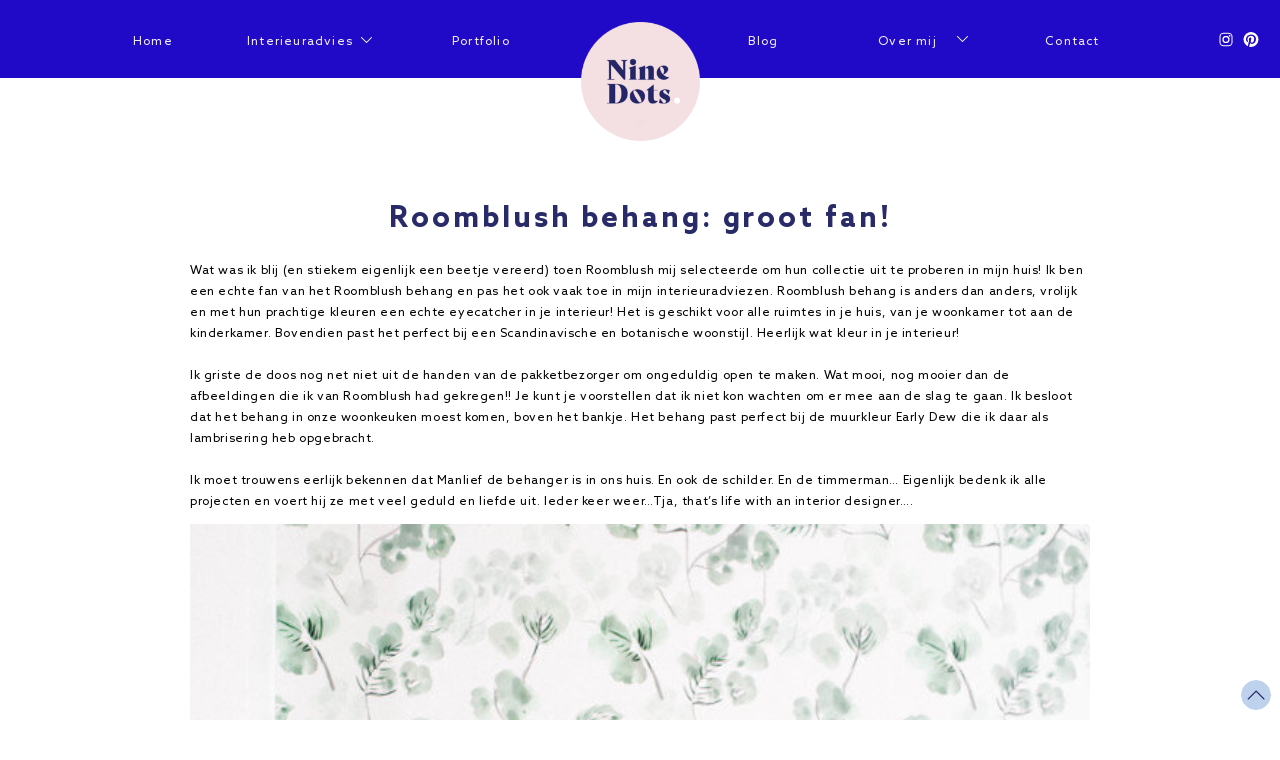

--- FILE ---
content_type: text/html; charset=UTF-8
request_url: https://nine-dots.nl/roomblush-behang
body_size: 18558
content:
<!DOCTYPE html>
<html class="d" lang="nl">
  <head>
    <meta charset="UTF-8" />
    <meta name="viewport" content="width=device-width, initial-scale=1" />
    <title>Roomblush behang: groot fan! - Interieurontwerp Nine Dots</title>
      <link rel="icon" type="image/png" href="//static.showit.co/200/mWbDMtugTNSLo14o8XU2cQ/162962/nd_favicon.png" />
      <link rel="preconnect" href="https://static.showit.co" />
      <meta name="description" content="Wat was ik blij (en stiekem eigenlijk een beetje vereerd) toen Roomblush mij selecteerde om hun collectie uit te proberen in mijn huis! Ik ben een echte fan van het Roomblush behang en pas het ook vaak toe in mijn interieuradviezen. Roomblush behang is anders dan anders, vrolijk en met hun prachtige kleuren een echte eyecatcher in je interieur! Het is geschikt voor alle ruimtes in je huis, van je woonkamer tot aan de kinderkamer. Bovendien past het perfect bij een Scandinavische en botanische woonstijl. Heerlijk wat kleur in je interieur!" />
      <link rel="canonical" href="https://nine-dots.nl/roomblush-behang" />
      <meta property="og:image" content="https://static.showit.co/1200/IpmHoMa2Q4aqp5X7e2vgoQ/162962/blog_roomblush_foto_3.jpg" />
    
    
<style>
@font-face{font-family:Azo Sans Regular;src:url('//static.showit.co/file/qrrKzwJhT1eNU1qSP3ghhA/162962/azosans-regular.woff');}
@font-face{font-family:Azo Sans Bold;src:url('//static.showit.co/file/irUT3rQwQYm3Urr2u0czYw/162962/azosans-bold.woff');}
 </style>
    <script id="init_data" type="application/json">
      {"mobile":{"w":320},"desktop":{"w":1200,"defaultTrIn":{"type":"fade"},"defaultTrOut":{"type":"fade"},"bgFillType":"color","bgColor":"#000000:0"},"sid":"ldneve2gsl6k5lhrfjt6nw","break":768,"assetURL":"//static.showit.co","contactFormId":"162962/292808","cfAction":"aHR0cHM6Ly9jbGllbnRzZXJ2aWNlLnNob3dpdC5jby9jb250YWN0Zm9ybQ==","sgAction":"aHR0cHM6Ly9jbGllbnRzZXJ2aWNlLnNob3dpdC5jby9zb2NpYWxncmlk","blockData":[{"slug":"mobile-nav","visible":"m","states":[],"d":{"h":200,"w":1200,"bgFillType":"color","bgColor":"colors-7","bgMediaType":"none"},"m":{"h":424,"w":320,"locking":{"side":"t"},"nature":"wH","bgFillType":"color","bgColor":"colors-2","bgMediaType":"none"}},{"slug":"header-mobile","visible":"m","states":[{"d":{"bgFillType":"color","bgColor":"#000000:0","bgMediaType":"none"},"m":{"bgFillType":"color","bgColor":"#000000:0","bgMediaType":"none"},"slug":"view-1"},{"d":{"bgFillType":"color","bgColor":"#000000:0","bgMediaType":"none"},"m":{"bgFillType":"color","bgColor":"#000000:0","bgMediaType":"none"},"slug":"submenu-interieuradvies"},{"d":{"bgFillType":"color","bgColor":"#000000:0","bgMediaType":"none"},"m":{"bgFillType":"color","bgColor":"#000000:0","bgMediaType":"none"},"slug":"submenu-over-mij"}],"d":{"h":78,"w":1200,"locking":{"side":"st"},"bgFillType":"color","bgColor":"colors-5","bgMediaType":"none"},"m":{"h":50,"w":320,"locking":{"side":"st"},"bgFillType":"color","bgColor":"colors-5","bgMediaType":"none"},"stateTrans":[{},{},{}]},{"slug":"menu","visible":"d","states":[{"d":{"bgFillType":"color","bgColor":"#000000:0","bgMediaType":"none"},"m":{"bgFillType":"color","bgColor":"#000000:0","bgMediaType":"none"},"slug":"view-1"},{"d":{"bgFillType":"color","bgColor":"#000000:0","bgMediaType":"none"},"m":{"bgFillType":"color","bgColor":"#000000:0","bgMediaType":"none"},"slug":"submenu-interieuradvies"},{"d":{"bgFillType":"color","bgColor":"#000000:0","bgMediaType":"none"},"m":{"bgFillType":"color","bgColor":"#000000:0","bgMediaType":"none"},"slug":"submenu-over-mij"}],"d":{"h":78,"w":1200,"locking":{"side":"st"},"bgFillType":"color","bgColor":"colors-5","bgMediaType":"none"},"m":{"h":50,"w":320,"locking":{},"bgFillType":"color","bgColor":"colors-5","bgMediaType":"none"},"stateTrans":[{},{},{}]},{"slug":"header","visible":"a","states":[],"d":{"h":2770,"w":1200,"bgFillType":"color","bgColor":"colors-6","bgMediaType":"none"},"m":{"h":3167,"w":320,"bgFillType":"color","bgColor":"colors-6","bgMediaType":"none"}},{"slug":"cta-wat-mag-ik-voor-je-doen","visible":"a","states":[],"d":{"h":393,"w":1200,"bgFillType":"color","bgColor":"colors-6","bgMediaType":"none"},"m":{"h":200,"w":320,"bgFillType":"color","bgColor":"colors-2","bgMediaType":"none"}},{"slug":"footer","visible":"a","states":[],"d":{"h":300,"w":1200,"bgFillType":"color","bgColor":"colors-5","bgMediaType":"none"},"m":{"h":790,"w":320,"bgFillType":"color","bgColor":"colors-5","bgMediaType":"none"}},{"slug":"back-to-top-button","visible":"a","states":[],"d":{"h":1,"w":1200,"locking":{"side":"b"},"bgFillType":"color","bgColor":"#000000:0","bgMediaType":"none"},"m":{"h":1,"w":320,"locking":{"side":"sb"},"stateTrIn":{"type":"fade"},"stateTrOut":{"type":"fade"},"bgFillType":"color","bgColor":"#000000:0","bgMediaType":"none"}},{"slug":"credits","visible":"a","states":[],"d":{"h":50,"w":1200,"bgFillType":"color","bgColor":"colors-2","bgMediaType":"none"},"m":{"h":72,"w":320,"bgFillType":"color","bgColor":"colors-2","bgMediaType":"none"}}],"elementData":[{"type":"text","visible":"a","id":"mobile-nav_0","blockId":"mobile-nav","m":{"x":30,"y":375,"w":269,"h":21,"a":0},"d":{"x":1093,"y":84,"w":38,"h":26,"a":0},"pc":[{"type":"hide","block":"mobile-nav"}]},{"type":"text","visible":"a","id":"mobile-nav_1","blockId":"mobile-nav","m":{"x":26,"y":266,"w":269,"h":21,"a":0},"d":{"x":983,"y":84,"w":65,"h":26,"a":0},"pc":[{"type":"hide","block":"mobile-nav"}]},{"type":"text","visible":"a","id":"mobile-nav_2","blockId":"mobile-nav","m":{"x":26,"y":238,"w":269,"h":21,"a":0},"d":{"x":885,"y":84,"w":60,"h":26,"a":0},"pc":[{"type":"hide","block":"mobile-nav"}]},{"type":"text","visible":"a","id":"mobile-nav_3","blockId":"mobile-nav","m":{"x":28,"y":104,"w":269,"h":21,"a":0},"d":{"x":795,"y":84,"w":52,"h":26,"a":0},"pc":[{"type":"hide","block":"mobile-nav"}]},{"type":"text","visible":"a","id":"mobile-nav_4","blockId":"mobile-nav","m":{"x":24,"y":76,"w":273,"h":20,"a":0},"d":{"x":705,"y":84,"w":52,"h":26,"a":0},"pc":[{"type":"hide","block":"mobile-nav"}]},{"type":"icon","visible":"a","id":"mobile-nav_5","blockId":"mobile-nav","m":{"x":280,"y":8,"w":33,"h":34,"a":0,"lockV":"t"},"d":{"x":550,"y":50,"w":100,"h":100,"a":0},"pc":[{"type":"hide","block":"mobile-nav"}]},{"type":"text","visible":"a","id":"mobile-nav_6","blockId":"mobile-nav","m":{"x":26,"y":132,"w":269,"h":13,"a":0},"d":{"x":795,"y":84,"w":52,"h":26,"a":0},"pc":[{"type":"hide","block":"mobile-nav"}]},{"type":"text","visible":"a","id":"mobile-nav_7","blockId":"mobile-nav","m":{"x":28,"y":158,"w":269,"h":13,"a":0},"d":{"x":795,"y":84,"w":52,"h":26,"a":0},"pc":[{"type":"hide","block":"mobile-nav"}]},{"type":"text","visible":"a","id":"mobile-nav_8","blockId":"mobile-nav","m":{"x":26,"y":183,"w":269,"h":13,"a":0},"d":{"x":795,"y":84,"w":52,"h":26,"a":0},"pc":[{"type":"hide","block":"mobile-nav"}]},{"type":"text","visible":"a","id":"mobile-nav_9","blockId":"mobile-nav","m":{"x":26,"y":211,"w":269,"h":21,"a":0},"d":{"x":885,"y":84,"w":60,"h":26,"a":0},"pc":[{"type":"hide","block":"mobile-nav"}]},{"type":"text","visible":"a","id":"mobile-nav_10","blockId":"mobile-nav","m":{"x":28,"y":298,"w":269,"h":13,"a":0},"d":{"x":795,"y":84,"w":52,"h":26,"a":0},"pc":[{"type":"hide","block":"mobile-nav"}]},{"type":"text","visible":"a","id":"mobile-nav_11","blockId":"mobile-nav","m":{"x":30,"y":324,"w":269,"h":13,"a":0},"d":{"x":795,"y":84,"w":52,"h":26,"a":0},"pc":[{"type":"hide","block":"mobile-nav"}]},{"type":"text","visible":"a","id":"mobile-nav_12","blockId":"mobile-nav","m":{"x":28,"y":349,"w":269,"h":13,"a":0},"d":{"x":795,"y":84,"w":52,"h":26,"a":0},"pc":[{"type":"hide","block":"mobile-nav"}]},{"type":"text","visible":"d","id":"header-mobile_0","blockId":"header-mobile","m":{"x":109,"y":62,"w":102,"h":17,"a":0},"d":{"x":1002,"y":33,"w":61,"h":19,"a":0}},{"type":"icon","visible":"d","id":"header-mobile_1","blockId":"header-mobile","m":{"x":292,"y":20,"w":20,"h":20,"a":0},"d":{"x":916,"y":31,"w":13,"h":16,"a":180}},{"type":"text","visible":"d","id":"header-mobile_2","blockId":"header-mobile","m":{"x":119,"y":72,"w":102,"h":17,"a":0},"d":{"x":833,"y":33,"w":69,"h":19,"a":0}},{"type":"text","visible":"d","id":"header-mobile_3","blockId":"header-mobile","m":{"x":119,"y":72,"w":102,"h":17,"a":0},"d":{"x":703,"y":33,"w":40,"h":19,"a":0}},{"type":"text","visible":"d","id":"header-mobile_4","blockId":"header-mobile","m":{"x":109,"y":62,"w":102,"h":17,"a":0},"d":{"x":407,"y":33,"w":68,"h":19,"a":0}},{"type":"icon","visible":"d","id":"header-mobile_5","blockId":"header-mobile","m":{"x":292,"y":20,"w":20,"h":20,"a":0},"d":{"x":320,"y":32,"w":13,"h":16,"a":180}},{"type":"text","visible":"d","id":"header-mobile_6","blockId":"header-mobile","m":{"x":109,"y":62,"w":102,"h":17,"a":0},"d":{"x":207,"y":33,"w":108,"h":19,"a":0}},{"type":"text","visible":"d","id":"header-mobile_7","blockId":"header-mobile","m":{"x":109,"y":62,"w":102,"h":17,"a":0},"d":{"x":89,"y":33,"w":48,"h":19,"a":0}},{"type":"icon","visible":"a","id":"header-mobile_8","blockId":"header-mobile","m":{"x":12,"y":15,"w":20,"h":20,"a":0},"d":{"x":1137,"y":31,"w":18,"h":17,"a":0,"lockH":"r"}},{"type":"graphic","visible":"a","id":"header-mobile_9","blockId":"header-mobile","m":{"x":114,"y":8,"w":93,"h":101,"a":0},"d":{"x":541,"y":19,"w":119,"h":124,"a":0,"gs":{"t":"fit"}},"c":{"key":"zRZjYuZFQW2XikmS2h7r1g/162962/nd_primairlogo_dot.png","aspect_ratio":1}},{"type":"icon","visible":"a","id":"header-mobile_10","blockId":"header-mobile","m":{"x":38,"y":15,"w":20,"h":20,"a":0},"d":{"x":1162,"y":31,"w":18,"h":17,"a":0,"lockH":"r"}},{"type":"simple","visible":"d","id":"header-mobile_submenu-interieuradvies_0","blockId":"header-mobile","m":{"x":48,"y":8,"w":224,"h":35,"a":0},"d":{"x":314,"y":25,"w":25,"h":31,"a":0}},{"type":"icon","visible":"d","id":"header-mobile_submenu-interieuradvies_1","blockId":"header-mobile","m":{"x":292,"y":20,"w":20,"h":20,"a":0},"d":{"x":320,"y":32,"w":13,"h":16,"a":0}},{"type":"simple","visible":"d","id":"header-mobile_submenu-interieuradvies_2","blockId":"header-mobile","m":{"x":48,"y":8,"w":224,"h":35,"a":0},"d":{"x":201,"y":61,"w":154,"h":120,"a":0}},{"type":"text","visible":"d","id":"header-mobile_submenu-interieuradvies_3","blockId":"header-mobile","m":{"x":114,"y":17,"w":91.8,"h":17,"a":0},"d":{"x":220,"y":151,"w":95,"h":17,"a":0}},{"type":"text","visible":"d","id":"header-mobile_submenu-interieuradvies_4","blockId":"header-mobile","m":{"x":114,"y":17,"w":91.8,"h":17,"a":0},"d":{"x":219,"y":125,"w":90,"h":18,"a":0}},{"type":"text","visible":"d","id":"header-mobile_submenu-interieuradvies_5","blockId":"header-mobile","m":{"x":114,"y":17,"w":91.8,"h":17,"a":0},"d":{"x":219,"y":75,"w":109,"h":17,"a":0}},{"type":"icon","visible":"d","id":"header-mobile_submenu-interieuradvies_6","blockId":"header-mobile","m":{"x":292,"y":20,"w":20,"h":20,"a":0},"d":{"x":328,"y":148,"w":17,"h":17,"a":0}},{"type":"text","visible":"d","id":"header-mobile_submenu-interieuradvies_7","blockId":"header-mobile","m":{"x":114,"y":17,"w":91.8,"h":17,"a":0},"d":{"x":219,"y":100,"w":109,"h":17,"a":0}},{"type":"simple","visible":"d","id":"header-mobile_submenu-over-mij_0","blockId":"header-mobile","m":{"x":48,"y":8,"w":224,"h":35,"a":0},"d":{"x":906,"y":25,"w":25,"h":31,"a":0}},{"type":"icon","visible":"d","id":"header-mobile_submenu-over-mij_1","blockId":"header-mobile","m":{"x":292,"y":20,"w":20,"h":20,"a":0},"d":{"x":912,"y":32,"w":13,"h":16,"a":0}},{"type":"simple","visible":"d","id":"header-mobile_submenu-over-mij_2","blockId":"header-mobile","m":{"x":48,"y":8,"w":224,"h":35,"a":0},"d":{"x":829,"y":61,"w":187,"h":122,"a":0}},{"type":"text","visible":"d","id":"header-mobile_submenu-over-mij_3","blockId":"header-mobile","m":{"x":114,"y":17,"w":91.8,"h":17,"a":0},"d":{"x":848,"y":126,"w":126,"h":17,"a":0}},{"type":"text","visible":"d","id":"header-mobile_submenu-over-mij_4","blockId":"header-mobile","m":{"x":114,"y":17,"w":91.8,"h":17,"a":0},"d":{"x":847,"y":99,"w":90,"h":18,"a":0}},{"type":"text","visible":"d","id":"header-mobile_submenu-over-mij_5","blockId":"header-mobile","m":{"x":114,"y":17,"w":91.8,"h":17,"a":0},"d":{"x":847,"y":75,"w":109,"h":17,"a":0}},{"type":"icon","visible":"d","id":"header-mobile_submenu-over-mij_6","blockId":"header-mobile","m":{"x":292,"y":20,"w":20,"h":20,"a":0},"d":{"x":986,"y":150,"w":17,"h":17,"a":0}},{"type":"text","visible":"d","id":"header-mobile_submenu-over-mij_7","blockId":"header-mobile","m":{"x":114,"y":17,"w":91.8,"h":17,"a":0},"d":{"x":848,"y":153,"w":126,"h":17,"a":0}},{"type":"icon","visible":"a","id":"header-mobile_12","blockId":"header-mobile","m":{"x":267,"y":4,"w":41,"h":42,"a":0},"d":{"x":593,"y":112,"w":14,"h":18,"a":0},"pc":[{"type":"show","block":"mobile-nav"}]},{"type":"text","visible":"d","id":"menu_0","blockId":"menu","m":{"x":109,"y":62,"w":102,"h":17,"a":0},"d":{"x":1002,"y":33,"w":61,"h":19,"a":0}},{"type":"icon","visible":"d","id":"menu_1","blockId":"menu","m":{"x":292,"y":20,"w":20,"h":20,"a":0},"d":{"x":916,"y":31,"w":13,"h":16,"a":180}},{"type":"text","visible":"d","id":"menu_2","blockId":"menu","m":{"x":119,"y":72,"w":102,"h":17,"a":0},"d":{"x":833,"y":33,"w":69,"h":19,"a":0}},{"type":"text","visible":"d","id":"menu_3","blockId":"menu","m":{"x":119,"y":72,"w":102,"h":17,"a":0},"d":{"x":703,"y":33,"w":40,"h":19,"a":0}},{"type":"text","visible":"d","id":"menu_4","blockId":"menu","m":{"x":109,"y":62,"w":102,"h":17,"a":0},"d":{"x":407,"y":33,"w":68,"h":19,"a":0}},{"type":"icon","visible":"d","id":"menu_5","blockId":"menu","m":{"x":292,"y":20,"w":20,"h":20,"a":0},"d":{"x":320,"y":32,"w":13,"h":16,"a":180}},{"type":"text","visible":"d","id":"menu_6","blockId":"menu","m":{"x":109,"y":62,"w":102,"h":17,"a":0},"d":{"x":207,"y":33,"w":108,"h":19,"a":0}},{"type":"text","visible":"d","id":"menu_7","blockId":"menu","m":{"x":109,"y":62,"w":102,"h":17,"a":0},"d":{"x":89,"y":33,"w":48,"h":19,"a":0}},{"type":"icon","visible":"a","id":"menu_8","blockId":"menu","m":{"x":12,"y":15,"w":20,"h":20,"a":0},"d":{"x":1137,"y":31,"w":18,"h":17,"a":0,"lockH":"r"}},{"type":"graphic","visible":"a","id":"menu_9","blockId":"menu","m":{"x":114,"y":8,"w":93,"h":101,"a":0},"d":{"x":541,"y":19,"w":119,"h":124,"a":0,"gs":{"t":"fit"}},"c":{"key":"zRZjYuZFQW2XikmS2h7r1g/162962/nd_primairlogo_dot.png","aspect_ratio":1}},{"type":"icon","visible":"a","id":"menu_10","blockId":"menu","m":{"x":38,"y":15,"w":20,"h":20,"a":0},"d":{"x":1162,"y":31,"w":18,"h":17,"a":0,"lockH":"r"}},{"type":"simple","visible":"d","id":"menu_submenu-interieuradvies_0","blockId":"menu","m":{"x":48,"y":8,"w":224,"h":35,"a":0},"d":{"x":314,"y":25,"w":25,"h":31,"a":0}},{"type":"icon","visible":"d","id":"menu_submenu-interieuradvies_1","blockId":"menu","m":{"x":292,"y":20,"w":20,"h":20,"a":0},"d":{"x":320,"y":32,"w":13,"h":16,"a":0}},{"type":"simple","visible":"d","id":"menu_submenu-interieuradvies_2","blockId":"menu","m":{"x":48,"y":8,"w":224,"h":35,"a":0},"d":{"x":201,"y":61,"w":154,"h":120,"a":0}},{"type":"text","visible":"d","id":"menu_submenu-interieuradvies_3","blockId":"menu","m":{"x":114,"y":17,"w":91.8,"h":17,"a":0},"d":{"x":220,"y":151,"w":95,"h":17,"a":0}},{"type":"text","visible":"d","id":"menu_submenu-interieuradvies_4","blockId":"menu","m":{"x":114,"y":17,"w":91.8,"h":17,"a":0},"d":{"x":219,"y":125,"w":90,"h":18,"a":0}},{"type":"text","visible":"d","id":"menu_submenu-interieuradvies_5","blockId":"menu","m":{"x":114,"y":17,"w":91.8,"h":17,"a":0},"d":{"x":219,"y":75,"w":109,"h":17,"a":0}},{"type":"icon","visible":"d","id":"menu_submenu-interieuradvies_6","blockId":"menu","m":{"x":292,"y":20,"w":20,"h":20,"a":0},"d":{"x":328,"y":148,"w":17,"h":17,"a":0}},{"type":"text","visible":"d","id":"menu_submenu-interieuradvies_7","blockId":"menu","m":{"x":114,"y":17,"w":91.8,"h":17,"a":0},"d":{"x":219,"y":100,"w":109,"h":17,"a":0}},{"type":"simple","visible":"d","id":"menu_submenu-over-mij_0","blockId":"menu","m":{"x":48,"y":8,"w":224,"h":35,"a":0},"d":{"x":906,"y":25,"w":25,"h":31,"a":0}},{"type":"icon","visible":"d","id":"menu_submenu-over-mij_1","blockId":"menu","m":{"x":292,"y":20,"w":20,"h":20,"a":0},"d":{"x":912,"y":32,"w":13,"h":16,"a":0}},{"type":"simple","visible":"d","id":"menu_submenu-over-mij_2","blockId":"menu","m":{"x":48,"y":8,"w":224,"h":35,"a":0},"d":{"x":829,"y":61,"w":187,"h":122,"a":0}},{"type":"text","visible":"d","id":"menu_submenu-over-mij_3","blockId":"menu","m":{"x":114,"y":17,"w":91.8,"h":17,"a":0},"d":{"x":848,"y":126,"w":126,"h":17,"a":0}},{"type":"text","visible":"d","id":"menu_submenu-over-mij_4","blockId":"menu","m":{"x":114,"y":17,"w":91.8,"h":17,"a":0},"d":{"x":847,"y":99,"w":90,"h":18,"a":0}},{"type":"text","visible":"d","id":"menu_submenu-over-mij_5","blockId":"menu","m":{"x":114,"y":17,"w":91.8,"h":17,"a":0},"d":{"x":847,"y":75,"w":109,"h":17,"a":0}},{"type":"icon","visible":"d","id":"menu_submenu-over-mij_6","blockId":"menu","m":{"x":292,"y":20,"w":20,"h":20,"a":0},"d":{"x":986,"y":150,"w":17,"h":17,"a":0}},{"type":"text","visible":"d","id":"menu_submenu-over-mij_7","blockId":"menu","m":{"x":114,"y":17,"w":91.8,"h":17,"a":0},"d":{"x":848,"y":153,"w":126,"h":17,"a":0}},{"type":"icon","visible":"a","id":"menu_12","blockId":"menu","m":{"x":267,"y":4,"w":41,"h":42,"a":0},"d":{"x":593,"y":112,"w":14,"h":18,"a":0},"pc":[{"type":"show","block":"mobile-nav"}]},{"type":"text","visible":"a","id":"header_0","blockId":"header","m":{"x":46,"y":77,"w":229,"h":33,"a":0},"d":{"x":315,"y":125,"w":571,"h":67,"a":0}},{"type":"text","visible":"a","id":"header_1","blockId":"header","m":{"x":46,"y":148,"w":229,"h":846,"a":0},"d":{"x":150,"y":183,"w":900,"h":223,"a":0}},{"type":"text","visible":"a","id":"header_2","blockId":"header","m":{"x":46,"y":1365,"w":229,"h":413,"a":0},"d":{"x":151,"y":1402,"w":900,"h":150,"a":0}},{"type":"graphic","visible":"a","id":"header_3","blockId":"header","m":{"x":46,"y":1018,"w":229,"h":290,"a":0},"d":{"x":150,"y":446,"w":900,"h":900,"a":0},"c":{"key":"LG8A_kwjSFKxsqTflBNOhw/162962/blog_roomblush_foto_2.jpg","aspect_ratio":1.4658}},{"type":"text","visible":"a","id":"header_4","blockId":"header","m":{"x":46,"y":1339,"w":248,"h":17,"a":0},"d":{"x":150,"y":1373,"w":460,"h":17,"a":0}},{"type":"graphic","visible":"a","id":"header_5","blockId":"header","m":{"x":46,"y":1804,"w":229,"h":290,"a":0},"d":{"x":150,"y":1551,"w":435,"h":425,"a":0},"c":{"key":"bqYBszH3QJitTlmSwsmh4w/162962/blog_roomblush_foto_1.jpg","aspect_ratio":1.4975}},{"type":"graphic","visible":"a","id":"header_6","blockId":"header","m":{"x":46,"y":2130,"w":229,"h":290,"a":0},"d":{"x":150,"y":2003,"w":435,"h":425,"a":0,"gs":{"s":100}},"c":{"key":"ZAj6KtCVRU2IZy-J5ZjgbA/162962/blog_roomblush_foto_4.jpg","aspect_ratio":0.75758}},{"type":"graphic","visible":"a","id":"header_7","blockId":"header","m":{"x":46,"y":2455,"w":229,"h":290,"a":0},"d":{"x":616,"y":1551,"w":437,"h":877,"a":0,"gs":{"s":85}},"c":{"key":"RFqpdjWxTfuVIrOAcZLTXw/162962/blog_roomblush_foto_5.jpg","aspect_ratio":1.4975}},{"type":"text","visible":"a","id":"header_8","blockId":"header","m":{"x":46,"y":2773,"w":229,"h":333,"a":0},"d":{"x":150,"y":2453,"w":900,"h":176,"a":0}},{"type":"simple","visible":"d","id":"cta-wat-mag-ik-voor-je-doen_0","blockId":"cta-wat-mag-ik-voor-je-doen","m":{"x":-6,"y":0,"w":334,"h":200,"a":0},"d":{"x":138,"y":58,"w":925,"h":278,"a":0}},{"type":"simple","visible":"a","id":"cta-wat-mag-ik-voor-je-doen_1","blockId":"cta-wat-mag-ik-voor-je-doen","m":{"x":58,"y":127,"w":206,"h":40,"a":0},"d":{"x":508,"y":215,"w":172,"h":39,"a":0}},{"type":"text","visible":"a","id":"cta-wat-mag-ik-voor-je-doen_2","blockId":"cta-wat-mag-ik-voor-je-doen","m":{"x":102,"y":138,"w":117,"h":19,"a":0},"d":{"x":522,"y":224,"w":144,"h":21,"a":0}},{"type":"text","visible":"a","id":"cta-wat-mag-ik-voor-je-doen_3","blockId":"cta-wat-mag-ik-voor-je-doen","m":{"x":61,"y":57,"w":199,"h":59,"a":0},"d":{"x":391,"y":170,"w":407,"h":35,"a":0}},{"type":"text","visible":"a","id":"cta-wat-mag-ik-voor-je-doen_4","blockId":"cta-wat-mag-ik-voor-je-doen","m":{"x":31,"y":34,"w":259,"h":16,"a":0},"d":{"x":477,"y":146,"w":234,"h":18,"a":0}},{"type":"icon","visible":"a","id":"footer_0","blockId":"footer","m":{"x":117,"y":722,"w":20,"h":20,"a":0},"d":{"x":48,"y":192,"w":18,"h":17,"a":0}},{"type":"icon","visible":"a","id":"footer_1","blockId":"footer","m":{"x":151,"y":722,"w":20,"h":20,"a":0},"d":{"x":72,"y":192,"w":18,"h":17,"a":0}},{"type":"icon","visible":"a","id":"footer_2","blockId":"footer","m":{"x":184,"y":722,"w":20,"h":20,"a":0},"d":{"x":96,"y":192,"w":18,"h":17,"a":0}},{"type":"text","visible":"a","id":"footer_3","blockId":"footer","m":{"x":108,"y":226,"w":105,"h":25,"a":0},"d":{"x":318,"y":63,"w":139,"h":27,"a":0}},{"type":"text","visible":"a","id":"footer_4","blockId":"footer","m":{"x":37,"y":255,"w":247,"h":130,"a":0},"d":{"x":318,"y":103,"w":260,"h":133,"a":0}},{"type":"text","visible":"a","id":"footer_5","blockId":"footer","m":{"x":108,"y":433,"w":105,"h":25,"a":0},"d":{"x":597,"y":63,"w":139,"h":27,"a":0}},{"type":"text","visible":"a","id":"footer_6","blockId":"footer","m":{"x":54,"y":472,"w":213,"h":25,"a":0},"d":{"x":597,"y":103,"w":179,"h":53,"a":0}},{"type":"text","visible":"a","id":"footer_7","blockId":"footer","m":{"x":94,"y":538,"w":133,"h":25,"a":0},"d":{"x":846,"y":63,"w":139,"h":27,"a":0}},{"type":"graphic","visible":"a","id":"footer_8","blockId":"footer","m":{"x":0,"y":577,"w":100,"h":100,"a":0},"d":{"x":848,"y":106,"w":100,"h":100,"a":0},"c":{"key":"LOPSsKo5QLKcYkTkcpGVMg/162962/12.png","aspect_ratio":2.3804}},{"type":"graphic","visible":"a","id":"footer_9","blockId":"footer","m":{"x":110,"y":577,"w":100,"h":100,"a":0},"d":{"x":959,"y":106,"w":100,"h":100,"a":0,"gs":{"s":50}},"c":{"key":"edXfazmLSFKzfYQwGYfWnw/162962/foto_1_nine_dots_over_mij-min.jpg","aspect_ratio":0.66672}},{"type":"graphic","visible":"a","id":"footer_10","blockId":"footer","m":{"x":220,"y":577,"w":100,"h":100,"a":0},"d":{"x":1070,"y":106,"w":100,"h":100,"a":0,"gs":{"s":100}},"c":{"key":"f9QZuCRXREqVvgtSAPm4pA/162962/chiela-ninedots-combishoot-webformaat-14.jpg","aspect_ratio":0.66641}},{"type":"simple","visible":"a","id":"footer_11","blockId":"footer","m":{"x":48,"y":663,"w":224,"h":40,"a":0},"d":{"x":836,"y":140,"w":196,"h":32,"a":0}},{"type":"text","visible":"a","id":"footer_12","blockId":"footer","m":{"x":66,"y":676,"w":188,"h":14,"a":0},"d":{"x":845,"y":150,"w":179,"h":12,"a":0}},{"type":"simple","visible":"m","id":"footer_13","blockId":"footer","m":{"x":19,"y":200,"w":283,"h":1,"a":0},"d":{"x":41,"y":356,"w":1119,"h":1,"a":0,"lockH":"s"}},{"type":"simple","visible":"m","id":"footer_14","blockId":"footer","m":{"x":19,"y":409,"w":283,"h":1,"a":0},"d":{"x":41,"y":356,"w":1119,"h":1,"a":0,"lockH":"s"}},{"type":"simple","visible":"m","id":"footer_15","blockId":"footer","m":{"x":19,"y":518,"w":283,"h":1,"a":0},"d":{"x":41,"y":356,"w":1119,"h":1,"a":0,"lockH":"s"}},{"type":"simple","visible":"m","id":"footer_16","blockId":"footer","m":{"x":19,"y":409,"w":283,"h":1,"a":0},"d":{"x":41,"y":316,"w":1119,"h":1,"a":0,"lockH":"s"}},{"type":"graphic","visible":"a","id":"footer_17","blockId":"footer","m":{"x":23,"y":8,"w":274,"h":207,"a":0},"d":{"x":48,"y":78,"w":218,"h":112,"a":0,"gs":{"t":"fit"}},"c":{"key":"Bl80-pDuS5OLXG0UlZt_KA/162962/nd_sublogo_kv02.png","aspect_ratio":6.8427}},{"type":"text","visible":"d","id":"footer_18","blockId":"footer","m":{"x":114,"y":396,"w":91.8,"h":17,"a":0},"d":{"x":597,"y":168,"w":187,"h":48,"a":0}},{"type":"simple","visible":"a","id":"back-to-top-button_0","blockId":"back-to-top-button","m":{"x":287,"y":-35,"w":30,"h":30,"a":0},"d":{"x":1161,"y":-39,"w":30,"h":30,"a":0,"lockH":"r"}},{"type":"icon","visible":"a","id":"back-to-top-button_1","blockId":"back-to-top-button","m":{"x":292,"y":-30,"w":20,"h":20,"a":0},"d":{"x":1166,"y":-34,"w":20,"h":20,"a":0,"lockH":"r"}},{"type":"text","visible":"a","id":"credits_0","blockId":"credits","m":{"x":14,"y":22,"w":293,"h":28,"a":0},"d":{"x":231,"y":16,"w":739,"h":19,"a":0}}]}
    </script>
    <link
      rel="stylesheet"
      type="text/css"
      href="https://cdnjs.cloudflare.com/ajax/libs/animate.css/3.4.0/animate.min.css"
    />
    <script
      id="si-jquery"
      src="https://ajax.googleapis.com/ajax/libs/jquery/3.5.1/jquery.min.js"
    ></script>
    		
		<script src="//lib.showit.co/engine/2.6.4/showit-lib.min.js"></script>
		<script src="//lib.showit.co/engine/2.6.4/showit.min.js"></script>

    <script>
      
      function initPage(){
      
      }
    </script>
    <link rel="stylesheet" type="text/css" href="//lib.showit.co/engine/2.6.4/showit.css" />
    <style id="si-page-css">
      html.m {background-color:rgba(0,0,0,0);}
html.d {background-color:rgba(0,0,0,0);}
.d .se:has(.st-primary) {border-radius:10px;box-shadow:none;opacity:1;overflow:hidden;transition-duration:0.5s;}
.d .st-primary {padding:10px 14px 10px 14px;border-width:0px;border-color:rgba(41,43,104,1);background-color:rgba(32,10,199,1);background-image:none;border-radius:inherit;transition-duration:0.5s;}
.d .st-primary span {color:rgba(0,0,0,1);font-family:'Azo Sans Regular';font-weight:400;font-style:normal;font-size:12px;text-align:center;letter-spacing:0.1em;line-height:3.4;transition-duration:0.5s;}
.d .se:has(.st-primary:hover), .d .se:has(.trigger-child-hovers:hover .st-primary) {}
.d .st-primary.se-button:hover, .d .trigger-child-hovers:hover .st-primary.se-button {background-color:rgba(32,10,199,1);background-image:none;transition-property:background-color,background-image;}
.d .st-primary.se-button:hover span, .d .trigger-child-hovers:hover .st-primary.se-button span {}
.m .se:has(.st-primary) {border-radius:10px;box-shadow:none;opacity:1;overflow:hidden;}
.m .st-primary {padding:10px 14px 10px 14px;border-width:0px;border-color:rgba(41,43,104,1);background-color:rgba(32,10,199,1);background-image:none;border-radius:inherit;}
.m .st-primary span {color:rgba(0,0,0,1);font-family:'Azo Sans Regular';font-weight:400;font-style:normal;font-size:12px;text-align:center;letter-spacing:0.1em;line-height:1.4;}
.d .se:has(.st-secondary) {border-radius:10px;box-shadow:none;opacity:1;overflow:hidden;transition-duration:0.5s;}
.d .st-secondary {padding:10px 14px 10px 14px;border-width:2px;border-color:rgba(32,10,199,1);background-color:rgba(0,0,0,0);background-image:none;border-radius:inherit;transition-duration:0.5s;}
.d .st-secondary span {color:rgba(32,10,199,1);font-family:'Azo Sans Regular';font-weight:400;font-style:normal;font-size:12px;text-align:center;letter-spacing:0.1em;line-height:3.4;transition-duration:0.5s;}
.d .se:has(.st-secondary:hover), .d .se:has(.trigger-child-hovers:hover .st-secondary) {}
.d .st-secondary.se-button:hover, .d .trigger-child-hovers:hover .st-secondary.se-button {border-color:rgba(32,10,199,0.7);background-color:rgba(0,0,0,0);background-image:none;transition-property:border-color,background-color,background-image;}
.d .st-secondary.se-button:hover span, .d .trigger-child-hovers:hover .st-secondary.se-button span {color:rgba(32,10,199,0.7);transition-property:color;}
.m .se:has(.st-secondary) {border-radius:10px;box-shadow:none;opacity:1;overflow:hidden;}
.m .st-secondary {padding:10px 14px 10px 14px;border-width:2px;border-color:rgba(32,10,199,1);background-color:rgba(0,0,0,0);background-image:none;border-radius:inherit;}
.m .st-secondary span {color:rgba(32,10,199,1);font-family:'Azo Sans Regular';font-weight:400;font-style:normal;font-size:12px;text-align:center;letter-spacing:0.1em;line-height:1.4;}
.d .st-d-title {color:rgba(41,43,104,1);line-height:1.2;letter-spacing:0.1em;font-size:29px;text-align:left;font-family:'Azo Sans Bold';font-weight:400;font-style:normal;}
.d .st-d-title.se-rc a {color:rgba(41,43,104,1);}
.d .st-d-title.se-rc a:hover {text-decoration:underline;color:rgba(41,43,104,1);opacity:0.8;}
.m .st-m-title {color:rgba(41,43,104,1);line-height:1.2;letter-spacing:0.1em;font-size:20px;text-align:center;font-family:'Azo Sans Bold';font-weight:400;font-style:normal;}
.m .st-m-title.se-rc a {color:rgba(41,43,104,1);}
.m .st-m-title.se-rc a:hover {text-decoration:underline;color:rgba(41,43,104,1);opacity:0.8;}
.d .st-d-heading {color:rgba(41,43,104,1);line-height:1.6;letter-spacing:0.1em;font-size:23px;text-align:left;font-family:'Azo Sans Bold';font-weight:400;font-style:normal;}
.d .st-d-heading.se-rc a {color:rgba(41,43,104,1);}
.d .st-d-heading.se-rc a:hover {text-decoration:underline;color:rgba(41,43,104,1);opacity:0.8;}
.m .st-m-heading {color:rgba(41,43,104,1);line-height:1.6;letter-spacing:0.1em;font-size:14px;text-align:center;font-family:'Azo Sans Bold';font-weight:400;font-style:normal;}
.m .st-m-heading.se-rc a {color:rgba(41,43,104,1);}
.m .st-m-heading.se-rc a:hover {text-decoration:underline;color:rgba(41,43,104,1);opacity:0.8;}
.d .st-d-subheading {color:rgba(41,43,104,1);line-height:3.4;letter-spacing:0.1em;font-size:12px;text-align:center;font-family:'Azo Sans Regular';font-weight:400;font-style:normal;}
.d .st-d-subheading.se-rc a {color:rgba(41,43,104,1);}
.d .st-d-subheading.se-rc a:hover {text-decoration:underline;color:rgba(41,43,104,1);opacity:0.8;}
.m .st-m-subheading {color:rgba(41,43,104,1);line-height:1.4;letter-spacing:0.1em;font-size:12px;text-align:center;font-family:'Azo Sans Regular';font-weight:400;font-style:normal;}
.m .st-m-subheading.se-rc a {color:rgba(41,43,104,1);}
.m .st-m-subheading.se-rc a:hover {text-decoration:underline;color:rgba(41,43,104,1);opacity:0.8;}
.d .st-d-paragraph {color:rgba(0,0,0,1);line-height:1.8;letter-spacing:0.05em;font-size:12px;text-align:left;font-family:'Azo Sans Regular';font-weight:400;font-style:normal;}
.d .st-d-paragraph.se-rc a {color:rgba(181,112,84,1);text-decoration:none;}
.d .st-d-paragraph.se-rc a:hover {text-decoration:none;color:rgba(41,43,104,1);opacity:0.8;}
.m .st-m-paragraph {color:rgba(0,0,0,1);line-height:1.8;letter-spacing:0.05em;font-size:12px;text-align:left;font-family:'Azo Sans Regular';font-weight:400;font-style:normal;}
.m .st-m-paragraph.se-rc a {color:rgba(181,112,84,1);text-decoration:none;}
.m .st-m-paragraph.se-rc a:hover {text-decoration:none;color:rgba(41,43,104,1);opacity:0.8;}
.sib-mobile-nav {z-index:2;}
.m .sib-mobile-nav {height:424px;display:none;}
.d .sib-mobile-nav {height:200px;display:none;}
.m .sib-mobile-nav .ss-bg {background-color:rgba(243,221,226,1);}
.d .sib-mobile-nav .ss-bg {background-color:rgba(0,0,0,1);}
.m .sib-mobile-nav.sb-nm-wH .sc {height:424px;}
.d .sie-mobile-nav_0 {left:1093px;top:84px;width:38px;height:26px;}
.m .sie-mobile-nav_0 {left:30px;top:375px;width:269px;height:21px;}
.m .sie-mobile-nav_0-text {color:rgba(41,43,104,1);}
.d .sie-mobile-nav_1 {left:983px;top:84px;width:65px;height:26px;}
.m .sie-mobile-nav_1 {left:26px;top:266px;width:269px;height:21px;}
.m .sie-mobile-nav_1-text {color:rgba(41,43,104,1);}
.d .sie-mobile-nav_2 {left:885px;top:84px;width:60px;height:26px;}
.m .sie-mobile-nav_2 {left:26px;top:238px;width:269px;height:21px;}
.m .sie-mobile-nav_2-text {color:rgba(41,43,104,1);}
.d .sie-mobile-nav_3 {left:795px;top:84px;width:52px;height:26px;}
.m .sie-mobile-nav_3 {left:28px;top:104px;width:269px;height:21px;}
.m .sie-mobile-nav_3-text {color:rgba(41,43,104,1);}
.d .sie-mobile-nav_4 {left:705px;top:84px;width:52px;height:26px;}
.m .sie-mobile-nav_4 {left:24px;top:76px;width:273px;height:20px;}
.m .sie-mobile-nav_4-text {color:rgba(41,43,104,1);}
.d .sie-mobile-nav_5 {left:550px;top:50px;width:100px;height:100px;}
.m .sie-mobile-nav_5 {left:280px;top:8px;width:33px;height:34px;}
.d .sie-mobile-nav_5 svg {fill:rgba(243,221,226,1);}
.m .sie-mobile-nav_5 svg {fill:rgba(41,43,104,1);}
.d .sie-mobile-nav_6 {left:795px;top:84px;width:52px;height:26px;}
.m .sie-mobile-nav_6 {left:26px;top:132px;width:269px;height:13px;}
.m .sie-mobile-nav_6-text {color:rgba(41,43,104,1);font-size:9px;}
.d .sie-mobile-nav_7 {left:795px;top:84px;width:52px;height:26px;}
.m .sie-mobile-nav_7 {left:28px;top:158px;width:269px;height:13px;}
.m .sie-mobile-nav_7-text {color:rgba(41,43,104,1);font-size:9px;}
.d .sie-mobile-nav_8 {left:795px;top:84px;width:52px;height:26px;}
.m .sie-mobile-nav_8 {left:26px;top:183px;width:269px;height:13px;}
.m .sie-mobile-nav_8-text {color:rgba(41,43,104,1);font-size:9px;}
.d .sie-mobile-nav_9 {left:885px;top:84px;width:60px;height:26px;}
.m .sie-mobile-nav_9 {left:26px;top:211px;width:269px;height:21px;}
.m .sie-mobile-nav_9-text {color:rgba(41,43,104,1);}
.d .sie-mobile-nav_10 {left:795px;top:84px;width:52px;height:26px;}
.m .sie-mobile-nav_10 {left:28px;top:298px;width:269px;height:13px;}
.m .sie-mobile-nav_10-text {color:rgba(41,43,104,1);font-size:9px;}
.d .sie-mobile-nav_11 {left:795px;top:84px;width:52px;height:26px;}
.m .sie-mobile-nav_11 {left:30px;top:324px;width:269px;height:13px;}
.m .sie-mobile-nav_11-text {color:rgba(41,43,104,1);font-size:9px;}
.d .sie-mobile-nav_12 {left:795px;top:84px;width:52px;height:26px;}
.m .sie-mobile-nav_12 {left:28px;top:349px;width:269px;height:13px;}
.m .sie-mobile-nav_12-text {color:rgba(41,43,104,1);font-size:9px;}
.sib-header-mobile {z-index:999;}
.m .sib-header-mobile {height:50px;}
.d .sib-header-mobile {height:78px;display:none;}
.m .sib-header-mobile .ss-bg {background-color:rgba(32,10,199,1);}
.d .sib-header-mobile .ss-bg {background-color:rgba(32,10,199,1);}
.d .sie-header-mobile_0:hover {opacity:0.5;transition-duration:0.25s;transition-property:opacity;}
.m .sie-header-mobile_0:hover {opacity:0.5;transition-duration:0.25s;transition-property:opacity;}
.d .sie-header-mobile_0 {left:1002px;top:33px;width:61px;height:19px;transition-duration:0.25s;transition-property:opacity;}
.m .sie-header-mobile_0 {left:109px;top:62px;width:102px;height:17px;display:none;transition-duration:0.25s;transition-property:opacity;}
.d .sie-header-mobile_0-text:hover {}
.m .sie-header-mobile_0-text:hover {}
.d .sie-header-mobile_0-text {color:rgba(244,240,239,1);line-height:1.5;text-align:center;}
.d .sie-header-mobile_1:hover {opacity:0.5;transition-duration:0.25s;transition-property:opacity;}
.m .sie-header-mobile_1:hover {opacity:0.5;transition-duration:0.25s;transition-property:opacity;}
.d .sie-header-mobile_1 {left:916px;top:31px;width:13px;height:16px;transition-duration:0.25s;transition-property:opacity;}
.m .sie-header-mobile_1 {left:292px;top:20px;width:20px;height:20px;display:none;transition-duration:0.25s;transition-property:opacity;}
.d .sie-header-mobile_1 svg {fill:rgba(255,255,255,1);}
.m .sie-header-mobile_1 svg {fill:rgba(41,43,104,1);}
.d .sie-header-mobile_1 svg:hover {}
.m .sie-header-mobile_1 svg:hover {}
.d .sie-header-mobile_2:hover {opacity:0.5;transition-duration:0.25s;transition-property:opacity;}
.m .sie-header-mobile_2:hover {opacity:0.5;transition-duration:0.25s;transition-property:opacity;}
.d .sie-header-mobile_2 {left:833px;top:33px;width:69px;height:19px;transition-duration:0.25s;transition-property:opacity;}
.m .sie-header-mobile_2 {left:119px;top:72px;width:102px;height:17px;display:none;transition-duration:0.25s;transition-property:opacity;}
.d .sie-header-mobile_2-text:hover {}
.m .sie-header-mobile_2-text:hover {}
.d .sie-header-mobile_2-text {color:rgba(244,240,239,1);line-height:1.5;text-align:center;}
.d .sie-header-mobile_3:hover {opacity:0.5;transition-duration:0.25s;transition-property:opacity;}
.m .sie-header-mobile_3:hover {opacity:0.5;transition-duration:0.25s;transition-property:opacity;}
.d .sie-header-mobile_3 {left:703px;top:33px;width:40px;height:19px;transition-duration:0.25s;transition-property:opacity;}
.m .sie-header-mobile_3 {left:119px;top:72px;width:102px;height:17px;display:none;transition-duration:0.25s;transition-property:opacity;}
.d .sie-header-mobile_3-text:hover {}
.m .sie-header-mobile_3-text:hover {}
.d .sie-header-mobile_3-text {color:rgba(244,240,239,1);line-height:1.5;text-align:center;}
.d .sie-header-mobile_4:hover {opacity:0.5;transition-duration:0.25s;transition-property:opacity;}
.m .sie-header-mobile_4:hover {opacity:0.5;transition-duration:0.25s;transition-property:opacity;}
.d .sie-header-mobile_4 {left:407px;top:33px;width:68px;height:19px;transition-duration:0.25s;transition-property:opacity;}
.m .sie-header-mobile_4 {left:109px;top:62px;width:102px;height:17px;display:none;transition-duration:0.25s;transition-property:opacity;}
.d .sie-header-mobile_4-text:hover {}
.m .sie-header-mobile_4-text:hover {}
.d .sie-header-mobile_4-text {color:rgba(244,240,239,1);line-height:1.5;text-align:center;}
.d .sie-header-mobile_5:hover {opacity:0.5;transition-duration:0.25s;transition-property:opacity;}
.m .sie-header-mobile_5:hover {opacity:0.5;transition-duration:0.25s;transition-property:opacity;}
.d .sie-header-mobile_5 {left:320px;top:32px;width:13px;height:16px;transition-duration:0.25s;transition-property:opacity;}
.m .sie-header-mobile_5 {left:292px;top:20px;width:20px;height:20px;display:none;transition-duration:0.25s;transition-property:opacity;}
.d .sie-header-mobile_5 svg {fill:rgba(255,255,255,1);}
.m .sie-header-mobile_5 svg {fill:rgba(41,43,104,1);}
.d .sie-header-mobile_5 svg:hover {}
.m .sie-header-mobile_5 svg:hover {}
.d .sie-header-mobile_6:hover {opacity:0.5;transition-duration:0.25s;transition-property:opacity;}
.m .sie-header-mobile_6:hover {opacity:0.5;transition-duration:0.25s;transition-property:opacity;}
.d .sie-header-mobile_6 {left:207px;top:33px;width:108px;height:19px;transition-duration:0.25s;transition-property:opacity;}
.m .sie-header-mobile_6 {left:109px;top:62px;width:102px;height:17px;display:none;transition-duration:0.25s;transition-property:opacity;}
.d .sie-header-mobile_6-text:hover {}
.m .sie-header-mobile_6-text:hover {}
.d .sie-header-mobile_6-text {color:rgba(244,240,239,1);line-height:1.5;text-align:left;}
.d .sie-header-mobile_7:hover {opacity:0.5;transition-duration:0.25s;transition-property:opacity;}
.m .sie-header-mobile_7:hover {opacity:0.5;transition-duration:0.25s;transition-property:opacity;}
.d .sie-header-mobile_7 {left:89px;top:33px;width:48px;height:19px;transition-duration:0.25s;transition-property:opacity;}
.m .sie-header-mobile_7 {left:109px;top:62px;width:102px;height:17px;display:none;transition-duration:0.25s;transition-property:opacity;}
.d .sie-header-mobile_7-text:hover {}
.m .sie-header-mobile_7-text:hover {}
.d .sie-header-mobile_7-text {color:rgba(244,240,239,1);line-height:1.5;text-align:center;}
.d .sie-header-mobile_8:hover {opacity:0.7;transition-duration:0s;transition-property:opacity;}
.m .sie-header-mobile_8:hover {opacity:0.7;transition-duration:0s;transition-property:opacity;}
.d .sie-header-mobile_8 {left:1137px;top:31px;width:18px;height:17px;transition-duration:0s;transition-property:opacity;}
.m .sie-header-mobile_8 {left:12px;top:15px;width:20px;height:20px;transition-duration:0s;transition-property:opacity;}
.d .sie-header-mobile_8 svg {fill:rgba(255,255,255,1);transition-duration:0s;transition-property:fill;}
.m .sie-header-mobile_8 svg {fill:rgba(255,255,255,1);transition-duration:0s;transition-property:fill;}
.d .sie-header-mobile_8 svg:hover {fill:rgba(255,255,255,1);}
.m .sie-header-mobile_8 svg:hover {fill:rgba(255,255,255,1);}
.d .sie-header-mobile_9 {left:541px;top:19px;width:119px;height:124px;}
.m .sie-header-mobile_9 {left:114px;top:8px;width:93px;height:101px;}
.d .sie-header-mobile_9 .se-img {background-repeat:no-repeat;background-size:contain;background-position:50%;border-radius:inherit;}
.m .sie-header-mobile_9 .se-img {background-repeat:no-repeat;background-size:contain;background-position:50%;border-radius:inherit;}
.d .sie-header-mobile_10:hover {opacity:0.7;transition-duration:0s;transition-property:opacity;}
.m .sie-header-mobile_10:hover {opacity:0.7;transition-duration:0s;transition-property:opacity;}
.d .sie-header-mobile_10 {left:1162px;top:31px;width:18px;height:17px;transition-duration:0s;transition-property:opacity;}
.m .sie-header-mobile_10 {left:38px;top:15px;width:20px;height:20px;transition-duration:0s;transition-property:opacity;}
.d .sie-header-mobile_10 svg {fill:rgba(255,255,255,1);transition-duration:0s;transition-property:fill;}
.m .sie-header-mobile_10 svg {fill:rgba(255,255,255,1);transition-duration:0s;transition-property:fill;}
.d .sie-header-mobile_10 svg:hover {fill:rgba(255,255,255,1);}
.m .sie-header-mobile_10 svg:hover {fill:rgba(255,255,255,1);}
.m .sib-header-mobile .sis-header-mobile_view-1 {background-color:rgba(0,0,0,0);}
.d .sib-header-mobile .sis-header-mobile_view-1 {background-color:rgba(0,0,0,0);}
.m .sib-header-mobile .sis-header-mobile_submenu-interieuradvies {background-color:rgba(0,0,0,0);}
.d .sib-header-mobile .sis-header-mobile_submenu-interieuradvies {background-color:rgba(0,0,0,0);}
.d .sie-header-mobile_submenu-interieuradvies_0 {left:314px;top:25px;width:25px;height:31px;}
.m .sie-header-mobile_submenu-interieuradvies_0 {left:48px;top:8px;width:224px;height:35px;display:none;}
.d .sie-header-mobile_submenu-interieuradvies_0 .se-simple:hover {}
.m .sie-header-mobile_submenu-interieuradvies_0 .se-simple:hover {}
.d .sie-header-mobile_submenu-interieuradvies_0 .se-simple {background-color:rgba(32,10,199,1);}
.m .sie-header-mobile_submenu-interieuradvies_0 .se-simple {background-color:rgba(32,10,199,1);}
.d .sie-header-mobile_submenu-interieuradvies_1:hover {opacity:0.5;transition-duration:0.25s;transition-property:opacity;}
.m .sie-header-mobile_submenu-interieuradvies_1:hover {opacity:0.5;transition-duration:0.25s;transition-property:opacity;}
.d .sie-header-mobile_submenu-interieuradvies_1 {left:320px;top:32px;width:13px;height:16px;transition-duration:0.25s;transition-property:opacity;}
.m .sie-header-mobile_submenu-interieuradvies_1 {left:292px;top:20px;width:20px;height:20px;display:none;transition-duration:0.25s;transition-property:opacity;}
.d .sie-header-mobile_submenu-interieuradvies_1 svg {fill:rgba(255,255,255,1);}
.m .sie-header-mobile_submenu-interieuradvies_1 svg {fill:rgba(41,43,104,1);}
.d .sie-header-mobile_submenu-interieuradvies_1 svg:hover {}
.m .sie-header-mobile_submenu-interieuradvies_1 svg:hover {}
.d .sie-header-mobile_submenu-interieuradvies_2 {left:201px;top:61px;width:154px;height:120px;}
.m .sie-header-mobile_submenu-interieuradvies_2 {left:48px;top:8px;width:224px;height:35px;display:none;}
.d .sie-header-mobile_submenu-interieuradvies_2 .se-simple:hover {}
.m .sie-header-mobile_submenu-interieuradvies_2 .se-simple:hover {}
.d .sie-header-mobile_submenu-interieuradvies_2 .se-simple {background-color:rgba(243,221,226,1);}
.m .sie-header-mobile_submenu-interieuradvies_2 .se-simple {background-color:rgba(41,43,104,1);}
.d .sie-header-mobile_submenu-interieuradvies_3:hover {opacity:0.7;transition-duration:0s;transition-property:opacity;}
.m .sie-header-mobile_submenu-interieuradvies_3:hover {opacity:0.7;transition-duration:0s;transition-property:opacity;}
.d .sie-header-mobile_submenu-interieuradvies_3 {left:220px;top:151px;width:95px;height:17px;transition-duration:0s;transition-property:opacity;}
.m .sie-header-mobile_submenu-interieuradvies_3 {left:114px;top:17px;width:91.8px;height:17px;display:none;transition-duration:0s;transition-property:opacity;}
.d .sie-header-mobile_submenu-interieuradvies_3-text:hover {}
.m .sie-header-mobile_submenu-interieuradvies_3-text:hover {}
.d .sie-header-mobile_submenu-interieuradvies_3-text {color:rgba(32,10,199,1);font-size:10px;}
.d .sie-header-mobile_submenu-interieuradvies_4:hover {opacity:0.7;transition-duration:0s;transition-property:opacity;}
.m .sie-header-mobile_submenu-interieuradvies_4:hover {opacity:0.7;transition-duration:0s;transition-property:opacity;}
.d .sie-header-mobile_submenu-interieuradvies_4 {left:219px;top:125px;width:90px;height:18px;transition-duration:0s;transition-property:opacity;}
.m .sie-header-mobile_submenu-interieuradvies_4 {left:114px;top:17px;width:91.8px;height:17px;display:none;transition-duration:0s;transition-property:opacity;}
.d .sie-header-mobile_submenu-interieuradvies_4-text:hover {}
.m .sie-header-mobile_submenu-interieuradvies_4-text:hover {}
.d .sie-header-mobile_submenu-interieuradvies_4-text {color:rgba(32,10,199,1);font-size:10px;}
.d .sie-header-mobile_submenu-interieuradvies_5:hover {opacity:0.7;transition-duration:0s;transition-property:opacity;}
.m .sie-header-mobile_submenu-interieuradvies_5:hover {opacity:0.7;transition-duration:0s;transition-property:opacity;}
.d .sie-header-mobile_submenu-interieuradvies_5 {left:219px;top:75px;width:109px;height:17px;transition-duration:0s;transition-property:opacity;}
.m .sie-header-mobile_submenu-interieuradvies_5 {left:114px;top:17px;width:91.8px;height:17px;display:none;transition-duration:0s;transition-property:opacity;}
.d .sie-header-mobile_submenu-interieuradvies_5-text:hover {}
.m .sie-header-mobile_submenu-interieuradvies_5-text:hover {}
.d .sie-header-mobile_submenu-interieuradvies_5-text {color:rgba(32,10,199,1);font-size:10px;}
.d .sie-header-mobile_submenu-interieuradvies_6 {left:328px;top:148px;width:17px;height:17px;}
.m .sie-header-mobile_submenu-interieuradvies_6 {left:292px;top:20px;width:20px;height:20px;display:none;}
.d .sie-header-mobile_submenu-interieuradvies_6 svg {fill:rgba(32,10,199,1);}
.m .sie-header-mobile_submenu-interieuradvies_6 svg {fill:rgba(41,43,104,1);}
.d .sie-header-mobile_submenu-interieuradvies_7:hover {opacity:0.7;transition-duration:0s;transition-property:opacity;}
.m .sie-header-mobile_submenu-interieuradvies_7:hover {opacity:0.7;transition-duration:0s;transition-property:opacity;}
.d .sie-header-mobile_submenu-interieuradvies_7 {left:219px;top:100px;width:109px;height:17px;transition-duration:0s;transition-property:opacity;}
.m .sie-header-mobile_submenu-interieuradvies_7 {left:114px;top:17px;width:91.8px;height:17px;display:none;transition-duration:0s;transition-property:opacity;}
.d .sie-header-mobile_submenu-interieuradvies_7-text:hover {}
.m .sie-header-mobile_submenu-interieuradvies_7-text:hover {}
.d .sie-header-mobile_submenu-interieuradvies_7-text {color:rgba(32,10,199,1);font-size:10px;}
.m .sib-header-mobile .sis-header-mobile_submenu-over-mij {background-color:rgba(0,0,0,0);}
.d .sib-header-mobile .sis-header-mobile_submenu-over-mij {background-color:rgba(0,0,0,0);}
.d .sie-header-mobile_submenu-over-mij_0 {left:906px;top:25px;width:25px;height:31px;}
.m .sie-header-mobile_submenu-over-mij_0 {left:48px;top:8px;width:224px;height:35px;display:none;}
.d .sie-header-mobile_submenu-over-mij_0 .se-simple:hover {}
.m .sie-header-mobile_submenu-over-mij_0 .se-simple:hover {}
.d .sie-header-mobile_submenu-over-mij_0 .se-simple {background-color:rgba(32,10,199,1);}
.m .sie-header-mobile_submenu-over-mij_0 .se-simple {background-color:rgba(32,10,199,1);}
.d .sie-header-mobile_submenu-over-mij_1:hover {opacity:0.5;transition-duration:0.25s;transition-property:opacity;}
.m .sie-header-mobile_submenu-over-mij_1:hover {opacity:0.5;transition-duration:0.25s;transition-property:opacity;}
.d .sie-header-mobile_submenu-over-mij_1 {left:912px;top:32px;width:13px;height:16px;transition-duration:0.25s;transition-property:opacity;}
.m .sie-header-mobile_submenu-over-mij_1 {left:292px;top:20px;width:20px;height:20px;display:none;transition-duration:0.25s;transition-property:opacity;}
.d .sie-header-mobile_submenu-over-mij_1 svg {fill:rgba(255,255,255,1);}
.m .sie-header-mobile_submenu-over-mij_1 svg {fill:rgba(41,43,104,1);}
.d .sie-header-mobile_submenu-over-mij_1 svg:hover {}
.m .sie-header-mobile_submenu-over-mij_1 svg:hover {}
.d .sie-header-mobile_submenu-over-mij_2 {left:829px;top:61px;width:187px;height:122px;}
.m .sie-header-mobile_submenu-over-mij_2 {left:48px;top:8px;width:224px;height:35px;display:none;}
.d .sie-header-mobile_submenu-over-mij_2 .se-simple:hover {}
.m .sie-header-mobile_submenu-over-mij_2 .se-simple:hover {}
.d .sie-header-mobile_submenu-over-mij_2 .se-simple {background-color:rgba(243,221,226,1);}
.m .sie-header-mobile_submenu-over-mij_2 .se-simple {background-color:rgba(41,43,104,1);}
.d .sie-header-mobile_submenu-over-mij_3:hover {opacity:0.7;transition-duration:0s;transition-property:opacity;}
.m .sie-header-mobile_submenu-over-mij_3:hover {opacity:0.7;transition-duration:0s;transition-property:opacity;}
.d .sie-header-mobile_submenu-over-mij_3 {left:848px;top:126px;width:126px;height:17px;transition-duration:0s;transition-property:opacity;}
.m .sie-header-mobile_submenu-over-mij_3 {left:114px;top:17px;width:91.8px;height:17px;display:none;transition-duration:0s;transition-property:opacity;}
.d .sie-header-mobile_submenu-over-mij_3-text:hover {}
.m .sie-header-mobile_submenu-over-mij_3-text:hover {}
.d .sie-header-mobile_submenu-over-mij_3-text {color:rgba(32,10,199,1);font-size:10px;}
.d .sie-header-mobile_submenu-over-mij_4:hover {opacity:0.7;transition-duration:0s;transition-property:opacity;}
.m .sie-header-mobile_submenu-over-mij_4:hover {opacity:0.7;transition-duration:0s;transition-property:opacity;}
.d .sie-header-mobile_submenu-over-mij_4 {left:847px;top:99px;width:90px;height:18px;transition-duration:0s;transition-property:opacity;}
.m .sie-header-mobile_submenu-over-mij_4 {left:114px;top:17px;width:91.8px;height:17px;display:none;transition-duration:0s;transition-property:opacity;}
.d .sie-header-mobile_submenu-over-mij_4-text:hover {}
.m .sie-header-mobile_submenu-over-mij_4-text:hover {}
.d .sie-header-mobile_submenu-over-mij_4-text {color:rgba(32,10,199,1);font-size:10px;}
.d .sie-header-mobile_submenu-over-mij_5:hover {opacity:0.7;transition-duration:0s;transition-property:opacity;}
.m .sie-header-mobile_submenu-over-mij_5:hover {opacity:0.7;transition-duration:0s;transition-property:opacity;}
.d .sie-header-mobile_submenu-over-mij_5 {left:847px;top:75px;width:109px;height:17px;transition-duration:0s;transition-property:opacity;}
.m .sie-header-mobile_submenu-over-mij_5 {left:114px;top:17px;width:91.8px;height:17px;display:none;transition-duration:0s;transition-property:opacity;}
.d .sie-header-mobile_submenu-over-mij_5-text:hover {}
.m .sie-header-mobile_submenu-over-mij_5-text:hover {}
.d .sie-header-mobile_submenu-over-mij_5-text {color:rgba(32,10,199,1);font-size:10px;}
.d .sie-header-mobile_submenu-over-mij_6 {left:986px;top:150px;width:17px;height:17px;}
.m .sie-header-mobile_submenu-over-mij_6 {left:292px;top:20px;width:20px;height:20px;display:none;}
.d .sie-header-mobile_submenu-over-mij_6 svg {fill:rgba(32,10,199,1);}
.m .sie-header-mobile_submenu-over-mij_6 svg {fill:rgba(41,43,104,1);}
.d .sie-header-mobile_submenu-over-mij_7:hover {opacity:0.7;transition-duration:0s;transition-property:opacity;}
.m .sie-header-mobile_submenu-over-mij_7:hover {opacity:0.7;transition-duration:0s;transition-property:opacity;}
.d .sie-header-mobile_submenu-over-mij_7 {left:848px;top:153px;width:126px;height:17px;transition-duration:0s;transition-property:opacity;}
.m .sie-header-mobile_submenu-over-mij_7 {left:114px;top:17px;width:91.8px;height:17px;display:none;transition-duration:0s;transition-property:opacity;}
.d .sie-header-mobile_submenu-over-mij_7-text:hover {}
.m .sie-header-mobile_submenu-over-mij_7-text:hover {}
.d .sie-header-mobile_submenu-over-mij_7-text {color:rgba(32,10,199,1);font-size:10px;}
.d .sie-header-mobile_12 {left:593px;top:112px;width:14px;height:18px;}
.m .sie-header-mobile_12 {left:267px;top:4px;width:41px;height:42px;}
.d .sie-header-mobile_12 svg {fill:rgba(243,221,226,1);}
.m .sie-header-mobile_12 svg {fill:rgba(243,221,226,1);}
.sib-menu {z-index:1;}
.m .sib-menu {height:50px;display:none;}
.d .sib-menu {height:78px;}
.m .sib-menu .ss-bg {background-color:rgba(32,10,199,1);}
.d .sib-menu .ss-bg {background-color:rgba(32,10,199,1);}
.d .sie-menu_0:hover {opacity:0.5;transition-duration:0.25s;transition-property:opacity;}
.m .sie-menu_0:hover {opacity:0.5;transition-duration:0.25s;transition-property:opacity;}
.d .sie-menu_0 {left:1002px;top:33px;width:61px;height:19px;transition-duration:0.25s;transition-property:opacity;}
.m .sie-menu_0 {left:109px;top:62px;width:102px;height:17px;display:none;transition-duration:0.25s;transition-property:opacity;}
.d .sie-menu_0-text:hover {}
.m .sie-menu_0-text:hover {}
.d .sie-menu_0-text {color:rgba(244,240,239,1);line-height:1.5;text-align:center;}
.d .sie-menu_1:hover {opacity:0.5;transition-duration:0.25s;transition-property:opacity;}
.m .sie-menu_1:hover {opacity:0.5;transition-duration:0.25s;transition-property:opacity;}
.d .sie-menu_1 {left:916px;top:31px;width:13px;height:16px;transition-duration:0.25s;transition-property:opacity;}
.m .sie-menu_1 {left:292px;top:20px;width:20px;height:20px;display:none;transition-duration:0.25s;transition-property:opacity;}
.d .sie-menu_1 svg {fill:rgba(255,255,255,1);}
.m .sie-menu_1 svg {fill:rgba(41,43,104,1);}
.d .sie-menu_1 svg:hover {}
.m .sie-menu_1 svg:hover {}
.d .sie-menu_2:hover {opacity:0.5;transition-duration:0.25s;transition-property:opacity;}
.m .sie-menu_2:hover {opacity:0.5;transition-duration:0.25s;transition-property:opacity;}
.d .sie-menu_2 {left:833px;top:33px;width:69px;height:19px;transition-duration:0.25s;transition-property:opacity;}
.m .sie-menu_2 {left:119px;top:72px;width:102px;height:17px;display:none;transition-duration:0.25s;transition-property:opacity;}
.d .sie-menu_2-text:hover {}
.m .sie-menu_2-text:hover {}
.d .sie-menu_2-text {color:rgba(244,240,239,1);line-height:1.5;text-align:center;}
.d .sie-menu_3:hover {opacity:0.5;transition-duration:0.25s;transition-property:opacity;}
.m .sie-menu_3:hover {opacity:0.5;transition-duration:0.25s;transition-property:opacity;}
.d .sie-menu_3 {left:703px;top:33px;width:40px;height:19px;transition-duration:0.25s;transition-property:opacity;}
.m .sie-menu_3 {left:119px;top:72px;width:102px;height:17px;display:none;transition-duration:0.25s;transition-property:opacity;}
.d .sie-menu_3-text:hover {}
.m .sie-menu_3-text:hover {}
.d .sie-menu_3-text {color:rgba(244,240,239,1);line-height:1.5;text-align:center;}
.d .sie-menu_4:hover {opacity:0.5;transition-duration:0.25s;transition-property:opacity;}
.m .sie-menu_4:hover {opacity:0.5;transition-duration:0.25s;transition-property:opacity;}
.d .sie-menu_4 {left:407px;top:33px;width:68px;height:19px;transition-duration:0.25s;transition-property:opacity;}
.m .sie-menu_4 {left:109px;top:62px;width:102px;height:17px;display:none;transition-duration:0.25s;transition-property:opacity;}
.d .sie-menu_4-text:hover {}
.m .sie-menu_4-text:hover {}
.d .sie-menu_4-text {color:rgba(244,240,239,1);line-height:1.5;text-align:center;}
.d .sie-menu_5:hover {opacity:0.5;transition-duration:0.25s;transition-property:opacity;}
.m .sie-menu_5:hover {opacity:0.5;transition-duration:0.25s;transition-property:opacity;}
.d .sie-menu_5 {left:320px;top:32px;width:13px;height:16px;transition-duration:0.25s;transition-property:opacity;}
.m .sie-menu_5 {left:292px;top:20px;width:20px;height:20px;display:none;transition-duration:0.25s;transition-property:opacity;}
.d .sie-menu_5 svg {fill:rgba(255,255,255,1);}
.m .sie-menu_5 svg {fill:rgba(41,43,104,1);}
.d .sie-menu_5 svg:hover {}
.m .sie-menu_5 svg:hover {}
.d .sie-menu_6:hover {opacity:0.5;transition-duration:0.25s;transition-property:opacity;}
.m .sie-menu_6:hover {opacity:0.5;transition-duration:0.25s;transition-property:opacity;}
.d .sie-menu_6 {left:207px;top:33px;width:108px;height:19px;transition-duration:0.25s;transition-property:opacity;}
.m .sie-menu_6 {left:109px;top:62px;width:102px;height:17px;display:none;transition-duration:0.25s;transition-property:opacity;}
.d .sie-menu_6-text:hover {}
.m .sie-menu_6-text:hover {}
.d .sie-menu_6-text {color:rgba(244,240,239,1);line-height:1.5;text-align:left;}
.d .sie-menu_7:hover {opacity:0.5;transition-duration:0.25s;transition-property:opacity;}
.m .sie-menu_7:hover {opacity:0.5;transition-duration:0.25s;transition-property:opacity;}
.d .sie-menu_7 {left:89px;top:33px;width:48px;height:19px;transition-duration:0.25s;transition-property:opacity;}
.m .sie-menu_7 {left:109px;top:62px;width:102px;height:17px;display:none;transition-duration:0.25s;transition-property:opacity;}
.d .sie-menu_7-text:hover {}
.m .sie-menu_7-text:hover {}
.d .sie-menu_7-text {color:rgba(244,240,239,1);line-height:1.5;text-align:center;}
.d .sie-menu_8:hover {opacity:0.7;transition-duration:0s;transition-property:opacity;}
.m .sie-menu_8:hover {opacity:0.7;transition-duration:0s;transition-property:opacity;}
.d .sie-menu_8 {left:1137px;top:31px;width:18px;height:17px;transition-duration:0s;transition-property:opacity;}
.m .sie-menu_8 {left:12px;top:15px;width:20px;height:20px;transition-duration:0s;transition-property:opacity;}
.d .sie-menu_8 svg {fill:rgba(255,255,255,1);transition-duration:0s;transition-property:fill;}
.m .sie-menu_8 svg {fill:rgba(255,255,255,1);transition-duration:0s;transition-property:fill;}
.d .sie-menu_8 svg:hover {fill:rgba(255,255,255,1);}
.m .sie-menu_8 svg:hover {fill:rgba(255,255,255,1);}
.d .sie-menu_9 {left:541px;top:19px;width:119px;height:124px;}
.m .sie-menu_9 {left:114px;top:8px;width:93px;height:101px;}
.d .sie-menu_9 .se-img {background-repeat:no-repeat;background-size:contain;background-position:50%;border-radius:inherit;}
.m .sie-menu_9 .se-img {background-repeat:no-repeat;background-size:contain;background-position:50%;border-radius:inherit;}
.d .sie-menu_10:hover {opacity:0.7;transition-duration:0s;transition-property:opacity;}
.m .sie-menu_10:hover {opacity:0.7;transition-duration:0s;transition-property:opacity;}
.d .sie-menu_10 {left:1162px;top:31px;width:18px;height:17px;transition-duration:0s;transition-property:opacity;}
.m .sie-menu_10 {left:38px;top:15px;width:20px;height:20px;transition-duration:0s;transition-property:opacity;}
.d .sie-menu_10 svg {fill:rgba(255,255,255,1);transition-duration:0s;transition-property:fill;}
.m .sie-menu_10 svg {fill:rgba(255,255,255,1);transition-duration:0s;transition-property:fill;}
.d .sie-menu_10 svg:hover {fill:rgba(255,255,255,1);}
.m .sie-menu_10 svg:hover {fill:rgba(255,255,255,1);}
.m .sib-menu .sis-menu_view-1 {background-color:rgba(0,0,0,0);}
.d .sib-menu .sis-menu_view-1 {background-color:rgba(0,0,0,0);}
.m .sib-menu .sis-menu_submenu-interieuradvies {background-color:rgba(0,0,0,0);}
.d .sib-menu .sis-menu_submenu-interieuradvies {background-color:rgba(0,0,0,0);}
.d .sie-menu_submenu-interieuradvies_0 {left:314px;top:25px;width:25px;height:31px;}
.m .sie-menu_submenu-interieuradvies_0 {left:48px;top:8px;width:224px;height:35px;display:none;}
.d .sie-menu_submenu-interieuradvies_0 .se-simple:hover {}
.m .sie-menu_submenu-interieuradvies_0 .se-simple:hover {}
.d .sie-menu_submenu-interieuradvies_0 .se-simple {background-color:rgba(32,10,199,1);}
.m .sie-menu_submenu-interieuradvies_0 .se-simple {background-color:rgba(32,10,199,1);}
.d .sie-menu_submenu-interieuradvies_1:hover {opacity:0.5;transition-duration:0.25s;transition-property:opacity;}
.m .sie-menu_submenu-interieuradvies_1:hover {opacity:0.5;transition-duration:0.25s;transition-property:opacity;}
.d .sie-menu_submenu-interieuradvies_1 {left:320px;top:32px;width:13px;height:16px;transition-duration:0.25s;transition-property:opacity;}
.m .sie-menu_submenu-interieuradvies_1 {left:292px;top:20px;width:20px;height:20px;display:none;transition-duration:0.25s;transition-property:opacity;}
.d .sie-menu_submenu-interieuradvies_1 svg {fill:rgba(255,255,255,1);}
.m .sie-menu_submenu-interieuradvies_1 svg {fill:rgba(41,43,104,1);}
.d .sie-menu_submenu-interieuradvies_1 svg:hover {}
.m .sie-menu_submenu-interieuradvies_1 svg:hover {}
.d .sie-menu_submenu-interieuradvies_2 {left:201px;top:61px;width:154px;height:120px;}
.m .sie-menu_submenu-interieuradvies_2 {left:48px;top:8px;width:224px;height:35px;display:none;}
.d .sie-menu_submenu-interieuradvies_2 .se-simple:hover {}
.m .sie-menu_submenu-interieuradvies_2 .se-simple:hover {}
.d .sie-menu_submenu-interieuradvies_2 .se-simple {background-color:rgba(243,221,226,1);}
.m .sie-menu_submenu-interieuradvies_2 .se-simple {background-color:rgba(41,43,104,1);}
.d .sie-menu_submenu-interieuradvies_3:hover {opacity:0.7;transition-duration:0s;transition-property:opacity;}
.m .sie-menu_submenu-interieuradvies_3:hover {opacity:0.7;transition-duration:0s;transition-property:opacity;}
.d .sie-menu_submenu-interieuradvies_3 {left:220px;top:151px;width:95px;height:17px;transition-duration:0s;transition-property:opacity;}
.m .sie-menu_submenu-interieuradvies_3 {left:114px;top:17px;width:91.8px;height:17px;display:none;transition-duration:0s;transition-property:opacity;}
.d .sie-menu_submenu-interieuradvies_3-text:hover {}
.m .sie-menu_submenu-interieuradvies_3-text:hover {}
.d .sie-menu_submenu-interieuradvies_3-text {color:rgba(32,10,199,1);font-size:10px;}
.d .sie-menu_submenu-interieuradvies_4:hover {opacity:0.7;transition-duration:0s;transition-property:opacity;}
.m .sie-menu_submenu-interieuradvies_4:hover {opacity:0.7;transition-duration:0s;transition-property:opacity;}
.d .sie-menu_submenu-interieuradvies_4 {left:219px;top:125px;width:90px;height:18px;transition-duration:0s;transition-property:opacity;}
.m .sie-menu_submenu-interieuradvies_4 {left:114px;top:17px;width:91.8px;height:17px;display:none;transition-duration:0s;transition-property:opacity;}
.d .sie-menu_submenu-interieuradvies_4-text:hover {}
.m .sie-menu_submenu-interieuradvies_4-text:hover {}
.d .sie-menu_submenu-interieuradvies_4-text {color:rgba(32,10,199,1);font-size:10px;}
.d .sie-menu_submenu-interieuradvies_5:hover {opacity:0.7;transition-duration:0s;transition-property:opacity;}
.m .sie-menu_submenu-interieuradvies_5:hover {opacity:0.7;transition-duration:0s;transition-property:opacity;}
.d .sie-menu_submenu-interieuradvies_5 {left:219px;top:75px;width:109px;height:17px;transition-duration:0s;transition-property:opacity;}
.m .sie-menu_submenu-interieuradvies_5 {left:114px;top:17px;width:91.8px;height:17px;display:none;transition-duration:0s;transition-property:opacity;}
.d .sie-menu_submenu-interieuradvies_5-text:hover {}
.m .sie-menu_submenu-interieuradvies_5-text:hover {}
.d .sie-menu_submenu-interieuradvies_5-text {color:rgba(32,10,199,1);font-size:10px;}
.d .sie-menu_submenu-interieuradvies_6 {left:328px;top:148px;width:17px;height:17px;}
.m .sie-menu_submenu-interieuradvies_6 {left:292px;top:20px;width:20px;height:20px;display:none;}
.d .sie-menu_submenu-interieuradvies_6 svg {fill:rgba(32,10,199,1);}
.m .sie-menu_submenu-interieuradvies_6 svg {fill:rgba(41,43,104,1);}
.d .sie-menu_submenu-interieuradvies_7:hover {opacity:0.7;transition-duration:0s;transition-property:opacity;}
.m .sie-menu_submenu-interieuradvies_7:hover {opacity:0.7;transition-duration:0s;transition-property:opacity;}
.d .sie-menu_submenu-interieuradvies_7 {left:219px;top:100px;width:109px;height:17px;transition-duration:0s;transition-property:opacity;}
.m .sie-menu_submenu-interieuradvies_7 {left:114px;top:17px;width:91.8px;height:17px;display:none;transition-duration:0s;transition-property:opacity;}
.d .sie-menu_submenu-interieuradvies_7-text:hover {}
.m .sie-menu_submenu-interieuradvies_7-text:hover {}
.d .sie-menu_submenu-interieuradvies_7-text {color:rgba(32,10,199,1);font-size:10px;}
.m .sib-menu .sis-menu_submenu-over-mij {background-color:rgba(0,0,0,0);}
.d .sib-menu .sis-menu_submenu-over-mij {background-color:rgba(0,0,0,0);}
.d .sie-menu_submenu-over-mij_0 {left:906px;top:25px;width:25px;height:31px;}
.m .sie-menu_submenu-over-mij_0 {left:48px;top:8px;width:224px;height:35px;display:none;}
.d .sie-menu_submenu-over-mij_0 .se-simple:hover {}
.m .sie-menu_submenu-over-mij_0 .se-simple:hover {}
.d .sie-menu_submenu-over-mij_0 .se-simple {background-color:rgba(32,10,199,1);}
.m .sie-menu_submenu-over-mij_0 .se-simple {background-color:rgba(32,10,199,1);}
.d .sie-menu_submenu-over-mij_1:hover {opacity:0.5;transition-duration:0.25s;transition-property:opacity;}
.m .sie-menu_submenu-over-mij_1:hover {opacity:0.5;transition-duration:0.25s;transition-property:opacity;}
.d .sie-menu_submenu-over-mij_1 {left:912px;top:32px;width:13px;height:16px;transition-duration:0.25s;transition-property:opacity;}
.m .sie-menu_submenu-over-mij_1 {left:292px;top:20px;width:20px;height:20px;display:none;transition-duration:0.25s;transition-property:opacity;}
.d .sie-menu_submenu-over-mij_1 svg {fill:rgba(255,255,255,1);}
.m .sie-menu_submenu-over-mij_1 svg {fill:rgba(41,43,104,1);}
.d .sie-menu_submenu-over-mij_1 svg:hover {}
.m .sie-menu_submenu-over-mij_1 svg:hover {}
.d .sie-menu_submenu-over-mij_2 {left:829px;top:61px;width:187px;height:122px;}
.m .sie-menu_submenu-over-mij_2 {left:48px;top:8px;width:224px;height:35px;display:none;}
.d .sie-menu_submenu-over-mij_2 .se-simple:hover {}
.m .sie-menu_submenu-over-mij_2 .se-simple:hover {}
.d .sie-menu_submenu-over-mij_2 .se-simple {background-color:rgba(243,221,226,1);}
.m .sie-menu_submenu-over-mij_2 .se-simple {background-color:rgba(41,43,104,1);}
.d .sie-menu_submenu-over-mij_3:hover {opacity:0.7;transition-duration:0s;transition-property:opacity;}
.m .sie-menu_submenu-over-mij_3:hover {opacity:0.7;transition-duration:0s;transition-property:opacity;}
.d .sie-menu_submenu-over-mij_3 {left:848px;top:126px;width:126px;height:17px;transition-duration:0s;transition-property:opacity;}
.m .sie-menu_submenu-over-mij_3 {left:114px;top:17px;width:91.8px;height:17px;display:none;transition-duration:0s;transition-property:opacity;}
.d .sie-menu_submenu-over-mij_3-text:hover {}
.m .sie-menu_submenu-over-mij_3-text:hover {}
.d .sie-menu_submenu-over-mij_3-text {color:rgba(32,10,199,1);font-size:10px;}
.d .sie-menu_submenu-over-mij_4:hover {opacity:0.7;transition-duration:0s;transition-property:opacity;}
.m .sie-menu_submenu-over-mij_4:hover {opacity:0.7;transition-duration:0s;transition-property:opacity;}
.d .sie-menu_submenu-over-mij_4 {left:847px;top:99px;width:90px;height:18px;transition-duration:0s;transition-property:opacity;}
.m .sie-menu_submenu-over-mij_4 {left:114px;top:17px;width:91.8px;height:17px;display:none;transition-duration:0s;transition-property:opacity;}
.d .sie-menu_submenu-over-mij_4-text:hover {}
.m .sie-menu_submenu-over-mij_4-text:hover {}
.d .sie-menu_submenu-over-mij_4-text {color:rgba(32,10,199,1);font-size:10px;}
.d .sie-menu_submenu-over-mij_5:hover {opacity:0.7;transition-duration:0s;transition-property:opacity;}
.m .sie-menu_submenu-over-mij_5:hover {opacity:0.7;transition-duration:0s;transition-property:opacity;}
.d .sie-menu_submenu-over-mij_5 {left:847px;top:75px;width:109px;height:17px;transition-duration:0s;transition-property:opacity;}
.m .sie-menu_submenu-over-mij_5 {left:114px;top:17px;width:91.8px;height:17px;display:none;transition-duration:0s;transition-property:opacity;}
.d .sie-menu_submenu-over-mij_5-text:hover {}
.m .sie-menu_submenu-over-mij_5-text:hover {}
.d .sie-menu_submenu-over-mij_5-text {color:rgba(32,10,199,1);font-size:10px;}
.d .sie-menu_submenu-over-mij_6 {left:986px;top:150px;width:17px;height:17px;}
.m .sie-menu_submenu-over-mij_6 {left:292px;top:20px;width:20px;height:20px;display:none;}
.d .sie-menu_submenu-over-mij_6 svg {fill:rgba(32,10,199,1);}
.m .sie-menu_submenu-over-mij_6 svg {fill:rgba(41,43,104,1);}
.d .sie-menu_submenu-over-mij_7:hover {opacity:0.7;transition-duration:0s;transition-property:opacity;}
.m .sie-menu_submenu-over-mij_7:hover {opacity:0.7;transition-duration:0s;transition-property:opacity;}
.d .sie-menu_submenu-over-mij_7 {left:848px;top:153px;width:126px;height:17px;transition-duration:0s;transition-property:opacity;}
.m .sie-menu_submenu-over-mij_7 {left:114px;top:17px;width:91.8px;height:17px;display:none;transition-duration:0s;transition-property:opacity;}
.d .sie-menu_submenu-over-mij_7-text:hover {}
.m .sie-menu_submenu-over-mij_7-text:hover {}
.d .sie-menu_submenu-over-mij_7-text {color:rgba(32,10,199,1);font-size:10px;}
.d .sie-menu_12 {left:593px;top:112px;width:14px;height:18px;}
.m .sie-menu_12 {left:267px;top:4px;width:41px;height:42px;}
.d .sie-menu_12 svg {fill:rgba(243,221,226,1);}
.m .sie-menu_12 svg {fill:rgba(243,221,226,1);}
.m .sib-header {height:3167px;}
.d .sib-header {height:2770px;}
.m .sib-header .ss-bg {background-color:rgba(255,255,255,1);}
.d .sib-header .ss-bg {background-color:rgba(255,255,255,1);}
.d .sie-header_0 {left:315px;top:125px;width:571px;height:67px;}
.m .sie-header_0 {left:46px;top:77px;width:229px;height:33px;}
.d .sie-header_0-text {text-align:center;}
.m .sie-header_0-text {text-align:center;}
.d .sie-header_1 {left:150px;top:183px;width:900px;height:223px;}
.m .sie-header_1 {left:46px;top:148px;width:229px;height:846px;}
.m .sie-header_1-text {text-align:left;}
.d .sie-header_2 {left:151px;top:1402px;width:900px;height:150px;}
.m .sie-header_2 {left:46px;top:1365px;width:229px;height:413px;}
.m .sie-header_2-text {text-align:left;}
.d .sie-header_3 {left:150px;top:446px;width:900px;height:900px;}
.m .sie-header_3 {left:46px;top:1018px;width:229px;height:290px;}
.d .sie-header_3 .se-img {background-repeat:no-repeat;background-size:cover;background-position:50% 50%;border-radius:inherit;}
.m .sie-header_3 .se-img {background-repeat:no-repeat;background-size:cover;background-position:50% 50%;border-radius:inherit;}
.d .sie-header_4 {left:150px;top:1373px;width:460px;height:17px;}
.m .sie-header_4 {left:46px;top:1339px;width:248px;height:17px;}
.d .sie-header_4-text {font-family:'Azo Sans Bold';font-weight:400;font-style:normal;}
.m .sie-header_4-text {font-family:'Azo Sans Bold';font-weight:400;font-style:normal;}
.d .sie-header_5 {left:150px;top:1551px;width:435px;height:425px;}
.m .sie-header_5 {left:46px;top:1804px;width:229px;height:290px;}
.d .sie-header_5 .se-img {background-repeat:no-repeat;background-size:cover;background-position:50% 50%;border-radius:inherit;}
.m .sie-header_5 .se-img {background-repeat:no-repeat;background-size:cover;background-position:50% 50%;border-radius:inherit;}
.d .sie-header_6 {left:150px;top:2003px;width:435px;height:425px;}
.m .sie-header_6 {left:46px;top:2130px;width:229px;height:290px;}
.d .sie-header_6 .se-img {background-repeat:no-repeat;background-size:cover;background-position:100% 100%;border-radius:inherit;}
.m .sie-header_6 .se-img {background-repeat:no-repeat;background-size:cover;background-position:50% 50%;border-radius:inherit;}
.d .sie-header_7 {left:616px;top:1551px;width:437px;height:877px;}
.m .sie-header_7 {left:46px;top:2455px;width:229px;height:290px;}
.d .sie-header_7 .se-img {background-repeat:no-repeat;background-size:cover;background-position:85% 85%;border-radius:inherit;}
.m .sie-header_7 .se-img {background-repeat:no-repeat;background-size:cover;background-position:50% 50%;border-radius:inherit;}
.d .sie-header_8 {left:150px;top:2453px;width:900px;height:176px;}
.m .sie-header_8 {left:46px;top:2773px;width:229px;height:333px;}
.m .sie-header_8-text {text-align:left;}
.m .sib-cta-wat-mag-ik-voor-je-doen {height:200px;}
.d .sib-cta-wat-mag-ik-voor-je-doen {height:393px;}
.m .sib-cta-wat-mag-ik-voor-je-doen .ss-bg {background-color:rgba(243,221,226,1);}
.d .sib-cta-wat-mag-ik-voor-je-doen .ss-bg {background-color:rgba(255,255,255,1);}
.d .sie-cta-wat-mag-ik-voor-je-doen_0 {left:138px;top:58px;width:925px;height:278px;}
.m .sie-cta-wat-mag-ik-voor-je-doen_0 {left:-6px;top:0px;width:334px;height:200px;display:none;}
.d .sie-cta-wat-mag-ik-voor-je-doen_0 .se-simple:hover {}
.m .sie-cta-wat-mag-ik-voor-je-doen_0 .se-simple:hover {}
.d .sie-cta-wat-mag-ik-voor-je-doen_0 .se-simple {background-color:rgba(243,221,226,1);}
.m .sie-cta-wat-mag-ik-voor-je-doen_0 .se-simple {background-color:rgba(243,221,226,1);}
.d .sie-cta-wat-mag-ik-voor-je-doen_1:hover {opacity:1;transition-duration:0.5s;transition-property:opacity;}
.m .sie-cta-wat-mag-ik-voor-je-doen_1:hover {opacity:1;transition-duration:0.5s;transition-property:opacity;}
.d .sie-cta-wat-mag-ik-voor-je-doen_1 {left:508px;top:215px;width:172px;height:39px;transition-duration:0.5s;transition-property:opacity;}
.m .sie-cta-wat-mag-ik-voor-je-doen_1 {left:58px;top:127px;width:206px;height:40px;transition-duration:0.5s;transition-property:opacity;}
.d .sie-cta-wat-mag-ik-voor-je-doen_1 .se-simple:hover {}
.m .sie-cta-wat-mag-ik-voor-je-doen_1 .se-simple:hover {}
.d .sie-cta-wat-mag-ik-voor-je-doen_1 .se-simple {border-color:rgba(41,43,104,1);border-width:0px;background-color:rgba(32,10,199,1);border-style:solid;border-radius:inherit;}
.m .sie-cta-wat-mag-ik-voor-je-doen_1 .se-simple {border-color:rgba(41,43,104,1);border-width:0px;background-color:rgba(32,10,199,1);border-style:solid;border-radius:inherit;}
.d .sie-cta-wat-mag-ik-voor-je-doen_2:hover {opacity:0.7;transition-duration:0s;transition-property:opacity;}
.m .sie-cta-wat-mag-ik-voor-je-doen_2:hover {opacity:0.7;transition-duration:0s;transition-property:opacity;}
.d .sie-cta-wat-mag-ik-voor-je-doen_2 {left:522px;top:224px;width:144px;height:21px;transition-duration:0s;transition-property:opacity;}
.m .sie-cta-wat-mag-ik-voor-je-doen_2 {left:102px;top:138px;width:117px;height:19px;transition-duration:0s;transition-property:opacity;}
.d .sie-cta-wat-mag-ik-voor-je-doen_2-text:hover {}
.m .sie-cta-wat-mag-ik-voor-je-doen_2-text:hover {}
.d .sie-cta-wat-mag-ik-voor-je-doen_2-text {color:rgba(255,255,255,1);line-height:1.8;}
.m .sie-cta-wat-mag-ik-voor-je-doen_2-text {color:rgba(255,255,255,1);line-height:1.5;}
.d .sie-cta-wat-mag-ik-voor-je-doen_3 {left:391px;top:170px;width:407px;height:35px;}
.m .sie-cta-wat-mag-ik-voor-je-doen_3 {left:61px;top:57px;width:199px;height:59px;}
.d .sie-cta-wat-mag-ik-voor-je-doen_3-text {text-align:center;}
.m .sie-cta-wat-mag-ik-voor-je-doen_3-text {font-size:18px;}
.d .sie-cta-wat-mag-ik-voor-je-doen_4 {left:477px;top:146px;width:234px;height:18px;}
.m .sie-cta-wat-mag-ik-voor-je-doen_4 {left:31px;top:34px;width:259px;height:16px;}
.d .sie-cta-wat-mag-ik-voor-je-doen_4-text {line-height:1.5;text-align:center;}
.m .sib-footer {height:790px;}
.d .sib-footer {height:300px;}
.m .sib-footer .ss-bg {background-color:rgba(32,10,199,1);}
.d .sib-footer .ss-bg {background-color:rgba(32,10,199,1);}
.d .sie-footer_0:hover {opacity:0.7;transition-duration:0s;transition-property:opacity;}
.m .sie-footer_0:hover {opacity:0.7;transition-duration:0s;transition-property:opacity;}
.d .sie-footer_0 {left:48px;top:192px;width:18px;height:17px;transition-duration:0s;transition-property:opacity;}
.m .sie-footer_0 {left:117px;top:722px;width:20px;height:20px;transition-duration:0s;transition-property:opacity;}
.d .sie-footer_0 svg {fill:rgba(190,210,237,1);transition-duration:0s;transition-property:fill;}
.m .sie-footer_0 svg {fill:rgba(190,210,237,1);transition-duration:0s;transition-property:fill;}
.d .sie-footer_0 svg:hover {fill:rgba(190,210,237,1);}
.m .sie-footer_0 svg:hover {fill:rgba(190,210,237,1);}
.d .sie-footer_1:hover {opacity:0.7;transition-duration:0s;transition-property:opacity;}
.m .sie-footer_1:hover {opacity:0.7;transition-duration:0s;transition-property:opacity;}
.d .sie-footer_1 {left:72px;top:192px;width:18px;height:17px;transition-duration:0s;transition-property:opacity;}
.m .sie-footer_1 {left:151px;top:722px;width:20px;height:20px;transition-duration:0s;transition-property:opacity;}
.d .sie-footer_1 svg {fill:rgba(190,210,237,1);transition-duration:0s;transition-property:fill;}
.m .sie-footer_1 svg {fill:rgba(190,210,237,1);transition-duration:0s;transition-property:fill;}
.d .sie-footer_1 svg:hover {fill:rgba(190,210,237,1);}
.m .sie-footer_1 svg:hover {fill:rgba(190,210,237,1);}
.d .sie-footer_2:hover {opacity:0.7;transition-duration:0s;transition-property:opacity;}
.m .sie-footer_2:hover {opacity:0.7;transition-duration:0s;transition-property:opacity;}
.d .sie-footer_2 {left:96px;top:192px;width:18px;height:17px;transition-duration:0s;transition-property:opacity;}
.m .sie-footer_2 {left:184px;top:722px;width:20px;height:20px;transition-duration:0s;transition-property:opacity;}
.d .sie-footer_2 svg {fill:rgba(190,210,237,1);transition-duration:0s;transition-property:fill;}
.m .sie-footer_2 svg {fill:rgba(190,210,237,1);transition-duration:0s;transition-property:fill;}
.d .sie-footer_2 svg:hover {fill:rgba(190,210,237,1);}
.m .sie-footer_2 svg:hover {fill:rgba(190,210,237,1);}
.d .sie-footer_3 {left:318px;top:63px;width:139px;height:27px;}
.m .sie-footer_3 {left:108px;top:226px;width:105px;height:25px;}
.d .sie-footer_3-text {color:rgba(190,210,237,1);}
.m .sie-footer_3-text {color:rgba(190,210,237,1);}
.d .sie-footer_4 {left:318px;top:103px;width:260px;height:133px;}
.m .sie-footer_4 {left:37px;top:255px;width:247px;height:130px;}
.d .sie-footer_4-text {color:rgba(255,255,255,1);}
.m .sie-footer_4-text {color:rgba(255,255,255,1);text-align:center;}
.d .sie-footer_4-text.se-rc a {color:rgba(243,221,226,1);}
.d .sie-footer_4-text.se-rc a:hover {color:rgba(243,221,226,1);opacity:0.8;}
.m .sie-footer_4-text.se-rc a {color:rgba(243,221,226,1);}
.m .sie-footer_4-text.se-rc a:hover {color:rgba(243,221,226,1);opacity:0.8;}
.d .sie-footer_5 {left:597px;top:63px;width:139px;height:27px;}
.m .sie-footer_5 {left:108px;top:433px;width:105px;height:25px;}
.d .sie-footer_5-text {color:rgba(190,210,237,1);}
.m .sie-footer_5-text {color:rgba(190,210,237,1);text-align:center;}
.d .sie-footer_6 {left:597px;top:103px;width:179px;height:53px;}
.m .sie-footer_6 {left:54px;top:472px;width:213px;height:25px;}
.d .sie-footer_6-text {color:rgba(255,255,255,1);}
.m .sie-footer_6-text {color:rgba(255,255,255,1);text-align:center;}
.d .sie-footer_6-text.se-rc a {color:rgba(243,221,226,1);}
.d .sie-footer_6-text.se-rc a:hover {color:rgba(243,221,226,1);opacity:0.8;}
.m .sie-footer_6-text.se-rc a {color:rgba(243,221,226,1);}
.m .sie-footer_6-text.se-rc a:hover {color:rgba(243,221,226,1);opacity:0.8;}
.d .sie-footer_7 {left:846px;top:63px;width:139px;height:27px;}
.m .sie-footer_7 {left:94px;top:538px;width:133px;height:25px;}
.d .sie-footer_7-text {color:rgba(190,210,237,1);}
.m .sie-footer_7-text {color:rgba(190,210,237,1);}
.d .sie-footer_8 {left:848px;top:106px;width:100px;height:100px;}
.m .sie-footer_8 {left:0px;top:577px;width:100px;height:100px;}
.d .sie-footer_8 .se-img {background-repeat:no-repeat;background-size:cover;background-position:50% 50%;border-radius:inherit;}
.m .sie-footer_8 .se-img {background-repeat:no-repeat;background-size:cover;background-position:50% 50%;border-radius:inherit;}
.d .sie-footer_9 {left:959px;top:106px;width:100px;height:100px;}
.m .sie-footer_9 {left:110px;top:577px;width:100px;height:100px;}
.d .sie-footer_9 .se-img {background-repeat:no-repeat;background-size:cover;background-position:50% 50%;border-radius:inherit;}
.m .sie-footer_9 .se-img {background-repeat:no-repeat;background-size:cover;background-position:50% 50%;border-radius:inherit;}
.d .sie-footer_10 {left:1070px;top:106px;width:100px;height:100px;}
.m .sie-footer_10 {left:220px;top:577px;width:100px;height:100px;}
.d .sie-footer_10 .se-img {background-repeat:no-repeat;background-size:cover;background-position:100% 100%;border-radius:inherit;}
.m .sie-footer_10 .se-img {background-repeat:no-repeat;background-size:cover;background-position:50% 50%;border-radius:inherit;}
.d .sie-footer_11 {left:836px;top:140px;width:196px;height:32px;}
.m .sie-footer_11 {left:48px;top:663px;width:224px;height:40px;}
.d .sie-footer_11 .se-simple:hover {}
.m .sie-footer_11 .se-simple:hover {}
.d .sie-footer_11 .se-simple {background-color:rgba(243,221,226,1);}
.m .sie-footer_11 .se-simple {background-color:rgba(243,221,226,1);}
.d .sie-footer_12:hover {opacity:0.7;transition-duration:0s;transition-property:opacity;}
.m .sie-footer_12:hover {opacity:0.7;transition-duration:0s;transition-property:opacity;}
.d .sie-footer_12 {left:845px;top:150px;width:179px;height:12px;transition-duration:0s;transition-property:opacity;}
.m .sie-footer_12 {left:66px;top:676px;width:188px;height:14px;transition-duration:0s;transition-property:opacity;}
.d .sie-footer_12-text:hover {}
.m .sie-footer_12-text:hover {}
.d .sie-footer_12-text {line-height:1;font-size:11px;}
.d .sie-footer_13 {left:41px;top:356px;width:1119px;height:1px;display:none;}
.m .sie-footer_13 {left:19px;top:200px;width:283px;height:1px;}
.d .sie-footer_13 .se-simple:hover {}
.m .sie-footer_13 .se-simple:hover {}
.d .sie-footer_13 .se-simple {background-color:rgba(48,70,93,1);}
.m .sie-footer_13 .se-simple {background-color:rgba(255,255,255,1);}
.d .sie-footer_14 {left:41px;top:356px;width:1119px;height:1px;display:none;}
.m .sie-footer_14 {left:19px;top:409px;width:283px;height:1px;}
.d .sie-footer_14 .se-simple:hover {}
.m .sie-footer_14 .se-simple:hover {}
.d .sie-footer_14 .se-simple {background-color:rgba(48,70,93,1);}
.m .sie-footer_14 .se-simple {background-color:rgba(48,70,93,1);}
.d .sie-footer_15 {left:41px;top:356px;width:1119px;height:1px;display:none;}
.m .sie-footer_15 {left:19px;top:518px;width:283px;height:1px;}
.d .sie-footer_15 .se-simple:hover {}
.m .sie-footer_15 .se-simple:hover {}
.d .sie-footer_15 .se-simple {background-color:rgba(48,70,93,1);}
.m .sie-footer_15 .se-simple {background-color:rgba(255,255,255,1);}
.d .sie-footer_16 {left:41px;top:316px;width:1119px;height:1px;display:none;}
.m .sie-footer_16 {left:19px;top:409px;width:283px;height:1px;}
.d .sie-footer_16 .se-simple:hover {}
.m .sie-footer_16 .se-simple:hover {}
.d .sie-footer_16 .se-simple {background-color:rgba(48,70,93,1);}
.m .sie-footer_16 .se-simple {background-color:rgba(255,255,255,1);}
.d .sie-footer_17 {left:48px;top:78px;width:218px;height:112px;}
.m .sie-footer_17 {left:23px;top:8px;width:274px;height:207px;}
.d .sie-footer_17 .se-img {background-repeat:no-repeat;background-size:contain;background-position:50%;border-radius:inherit;}
.m .sie-footer_17 .se-img {background-repeat:no-repeat;background-size:contain;background-position:50%;border-radius:inherit;}
.d .sie-footer_18 {left:597px;top:168px;width:187px;height:48px;}
.m .sie-footer_18 {left:114px;top:396px;width:91.8px;height:17px;display:none;}
.d .sie-footer_18-text {color:rgba(255,255,255,1);}
.m .sie-footer_18-text {color:rgba(0,0,0,1);text-transform:none;line-height:1.8;letter-spacing:0.02em;font-size:12px;text-align:left;}
.d .sie-footer_18-text.se-rc a {color:rgba(243,221,226,1);}
.d .sie-footer_18-text.se-rc a:hover {color:rgba(243,221,226,1);opacity:0.8;}
.m .sie-footer_18-text.se-rc a {color:rgba(255,255,255,1);text-decoration:none;}
.m .sie-footer_18-text.se-rc a:hover {text-decoration:none;color:rgba(190,210,237,1);opacity:0.8;}
.sib-back-to-top-button {z-index:999;}
.m .sib-back-to-top-button {height:1px;}
.d .sib-back-to-top-button {height:1px;}
.m .sib-back-to-top-button .ss-bg {background-color:rgba(0,0,0,0);}
.d .sib-back-to-top-button .ss-bg {background-color:rgba(0,0,0,0);}
.d .sie-back-to-top-button_0 {left:1161px;top:-39px;width:30px;height:30px;border-radius:50%;}
.m .sie-back-to-top-button_0 {left:287px;top:-35px;width:30px;height:30px;border-radius:50%;}
.d .sie-back-to-top-button_0 .se-simple:hover {}
.m .sie-back-to-top-button_0 .se-simple:hover {}
.d .sie-back-to-top-button_0 .se-simple {background-color:rgba(190,210,237,1);border-radius:inherit;}
.m .sie-back-to-top-button_0 .se-simple {background-color:rgba(190,210,237,1);border-radius:inherit;}
.d .sie-back-to-top-button_1 {left:1166px;top:-34px;width:20px;height:20px;}
.m .sie-back-to-top-button_1 {left:292px;top:-30px;width:20px;height:20px;}
.d .sie-back-to-top-button_1 svg {fill:rgba(41,43,104,1);}
.m .sie-back-to-top-button_1 svg {fill:rgba(41,43,104,1);}
.m .sib-credits {height:72px;}
.d .sib-credits {height:50px;}
.m .sib-credits .ss-bg {background-color:rgba(243,221,226,1);}
.d .sib-credits .ss-bg {background-color:rgba(243,221,226,1);}
.d .sie-credits_0 {left:231px;top:16px;width:739px;height:19px;}
.m .sie-credits_0 {left:14px;top:22px;width:293px;height:28px;}
.d .sie-credits_0-text {color:rgba(41,43,104,1);}
.m .sie-credits_0-text {color:rgba(41,43,104,1);font-size:8px;text-align:center;}
.d .sie-credits_0-text.se-rc a {color:rgba(181,112,84,1);}
.d .sie-credits_0-text.se-rc a:hover {color:rgba(181,112,84,1);opacity:0.8;}
.m .sie-credits_0-text.se-rc a {color:rgba(181,112,84,1);}
.m .sie-credits_0-text.se-rc a:hover {color:rgba(181,112,84,1);opacity:0.8;}

      
    </style>
    
    <!-- Global site tag (gtag.js) - Google Analytics -->
<script async src="https://www.googletagmanager.com/gtag/js?id=G-X2N1Z1DDKC"></script>
<script>
  window.dataLayer = window.dataLayer || [];
  function gtag(){dataLayer.push(arguments);}
  gtag('js', new Date());
  gtag('config', 'G-X2N1Z1DDKC');
</script>
  </head>
  <body>
    
    
    <div id="si-sp" class="sp"><div id="mobile-nav" data-bid="mobile-nav" class="sb sib-mobile-nav sb-nm-wH sb-lm"><div class="ss-s ss-bg"><div class="sc" style="width:1200px"><a href="/contact-1" target="_self" class="sie-mobile-nav_0 se se-pc" data-sid="mobile-nav_0"><nav class="se-t sie-mobile-nav_0-text st-m-subheading st-d-paragraph">Contact</nav></a><a href="/over-mij" target="_self" class="sie-mobile-nav_1 se se-pc" data-sid="mobile-nav_1"><nav class="se-t sie-mobile-nav_1-text st-m-subheading st-d-paragraph">Over mij</nav></a><a href="/blog" target="_self" class="sie-mobile-nav_2 se se-pc" data-sid="mobile-nav_2"><nav class="se-t sie-mobile-nav_2-text st-m-subheading st-d-paragraph">Blog</nav></a><a href="/interieuradvies" target="_self" class="sie-mobile-nav_3 se se-pc" data-sid="mobile-nav_3"><nav class="se-t sie-mobile-nav_3-text st-m-subheading st-d-paragraph">Interieuradvies</nav></a><a href="/" target="_self" class="sie-mobile-nav_4 se se-pc" data-sid="mobile-nav_4"><nav class="se-t sie-mobile-nav_4-text st-m-subheading st-d-paragraph">Home</nav></a><div data-sid="mobile-nav_5" class="sie-mobile-nav_5 se se-pc"><div class="se-icon"><svg xmlns="http://www.w3.org/2000/svg" viewBox="0 0 512 512"><path d="M405 136.798L375.202 107 256 226.202 136.798 107 107 136.798 226.202 256 107 375.202 136.798 405 256 285.798 375.202 405 405 375.202 285.798 256"/></svg></div></div><a href="/interieuradvies-huis" target="_self" class="sie-mobile-nav_6 se se-pc" data-sid="mobile-nav_6"><nav class="se-t sie-mobile-nav_6-text st-m-subheading st-d-paragraph">Huis</nav></a><a href="/interieuradvies-vakantiehuis" target="_self" class="sie-mobile-nav_7 se se-pc" data-sid="mobile-nav_7"><nav class="se-t sie-mobile-nav_7-text st-m-subheading st-d-paragraph">Vakantiehuis</nav></a><a href="/business" target="_self" class="sie-mobile-nav_8 se se-pc" data-sid="mobile-nav_8"><nav class="se-t sie-mobile-nav_8-text st-m-subheading st-d-paragraph">Business<br></nav></a><a href="/portfolio" target="_self" class="sie-mobile-nav_9 se se-pc" data-sid="mobile-nav_9"><nav class="se-t sie-mobile-nav_9-text st-m-subheading st-d-paragraph">Portfolio</nav></a><a href="/casa-nine-dots" target="_self" class="sie-mobile-nav_10 se se-pc" data-sid="mobile-nav_10"><nav class="se-t sie-mobile-nav_10-text st-m-subheading st-d-paragraph">Verhuur Casa Nine Dots</nav></a><a href="/casa-nine-dots" target="_self" class="sie-mobile-nav_11 se se-pc" data-sid="mobile-nav_11"><nav class="se-t sie-mobile-nav_11-text st-m-subheading st-d-paragraph">Casa Nine Dots</nav></a><a href="/lab-do-it-workshop" target="_self" class="sie-mobile-nav_12 se se-pc" data-sid="mobile-nav_12"><nav class="se-t sie-mobile-nav_12-text st-m-subheading st-d-paragraph">LAB Workshop<br></nav></a></div></div></div><div id="header-mobile" data-bid="header-mobile" class="sb sib-header-mobile sb-lm sb-ld"><div class="ss-s ss-bg"><div class="sc" style="width:1200px"><a href="/contact-1" target="_self" class="sie-header-mobile_0 se" data-sid="header-mobile_0"><nav class="se-t sie-header-mobile_0-text st-m-subheading st-d-subheading">Contact</nav></a><a href="#/" target="_self" class="sie-header-mobile_1 se se-stl" data-sid="header-mobile_1" data-scrollto="#menu" data-state="menu|2|1|0"><div class="se-icon"><svg xmlns="http://www.w3.org/2000/svg" viewBox="0 0 512 512"><path d="M473.5,355.94c0,4.45-1.11,8.9-4.45,12.23a16.12,16.12,0,0,1-23.35,0L257.78,180.25,69.86,368.17A16.51,16.51,0,0,1,46.5,344.82l199-199a16.12,16.12,0,0,1,23.35,0l200.15,199A14.28,14.28,0,0,1,473.5,355.94Z"/></svg></div></a><a href="#/" target="_self" class="sie-header-mobile_2 se se-stl" data-sid="header-mobile_2" data-scrollto="#header-mobile" data-state="header-mobile|2|1|0"><nav class="se-t sie-header-mobile_2-text st-m-subheading st-d-subheading">Over mij</nav></a><a href="/blog" target="_self" class="sie-header-mobile_3 se" data-sid="header-mobile_3"><nav class="se-t sie-header-mobile_3-text st-m-subheading st-d-subheading">Blog</nav></a><a href="/portfolio" target="_self" class="sie-header-mobile_4 se" data-sid="header-mobile_4"><nav class="se-t sie-header-mobile_4-text st-m-subheading st-d-subheading">Portfolio</nav></a><a href="#/" target="_self" class="sie-header-mobile_5 se se-stl" data-sid="header-mobile_5" data-scrollto="#menu" data-state="menu|1|1|0"><div class="se-icon"><svg xmlns="http://www.w3.org/2000/svg" viewBox="0 0 512 512"><path d="M473.5,355.94c0,4.45-1.11,8.9-4.45,12.23a16.12,16.12,0,0,1-23.35,0L257.78,180.25,69.86,368.17A16.51,16.51,0,0,1,46.5,344.82l199-199a16.12,16.12,0,0,1,23.35,0l200.15,199A14.28,14.28,0,0,1,473.5,355.94Z"/></svg></div></a><a href="#/" target="_self" class="sie-header-mobile_6 se se-sl se-stl" data-sid="header-mobile_6" data-scrollto="#header-mobile" data-state="header-mobile|1|1|0"><nav class="se-t sie-header-mobile_6-text st-m-subheading st-d-subheading">Interieuradvies</nav></a><a href="/" target="_self" class="sie-header-mobile_7 se" data-sid="header-mobile_7"><nav class="se-t sie-header-mobile_7-text st-m-subheading st-d-subheading">Home</nav></a><a href="https://www.instagram.com/ninedotsinterieurontwerp/" target="_blank" class="sie-header-mobile_8 se" data-sid="header-mobile_8"><div class="se-icon"><svg xmlns="http://www.w3.org/2000/svg" viewBox="0 0 512 512"><path d="M338,54.63H174c-62.72,0-114,51.32-114,114V343.33c0,62.72,51.32,114,114,114H338c62.72,0,114-51.32,114-114V168.67C452,105.94,400.68,54.63,338,54.63Zm83.91,288.71A84.24,84.24,0,0,1,338,427.24H174a84.24,84.24,0,0,1-83.91-83.91V168.67A84.24,84.24,0,0,1,174,84.76H338a84.24,84.24,0,0,1,83.91,83.91Z"/><path d="M255.77,148.18A107.94,107.94,0,1,0,363.71,256.13,107.94,107.94,0,0,0,255.77,148.18Zm-.52,178.71a70.68,70.68,0,1,1,70.68-70.68A70.68,70.68,0,0,1,255.25,326.9Z"/><circle cx="365.44" cy="146.5" r="25.56"/></svg></div></a><a href="/" target="_self" class="sie-header-mobile_9 se" data-sid="header-mobile_9"><div style="width:100%;height:100%" data-img="header-mobile_9" class="se-img se-gr slzy"></div><noscript><img src="//static.showit.co/200/zRZjYuZFQW2XikmS2h7r1g/162962/nd_primairlogo_dot.png" class="se-img" alt="" title="ND_Primairlogo_Dot"/></noscript></a><a href="https://nl.pinterest.com/ninedotsinterieurontwerp/" target="_blank" class="sie-header-mobile_10 se" data-sid="header-mobile_10"><div class="se-icon"><svg xmlns="http://www.w3.org/2000/svg" viewBox="0 0 512 512"><path d="M256 32C132.3 32 32 132.3 32 256c0 91.7 55.2 170.5 134.1 205.2-.6-15.6-.1-34.4 3.9-51.4 4.3-18.2 28.8-122.1 28.8-122.1s-7.2-14.3-7.2-35.4c0-33.2 19.2-58 43.2-58 20.4 0 30.2 15.3 30.2 33.6 0 20.5-13.1 51.1-19.8 79.5-5.6 23.8 11.9 43.1 35.4 43.1 42.4 0 71-54.5 71-119.1 0-49.1-33.1-85.8-93.2-85.8-67.9 0-110.3 50.7-110.3 107.3 0 19.5 5.8 33.3 14.8 43.9 4.1 4.9 4.7 6.9 3.2 12.5-1.1 4.1-3.5 14-4.6 18-1.5 5.7-6.1 7.7-11.2 5.6-31.3-12.8-45.9-47-45.9-85.6 0-63.6 53.7-139.9 160.1-139.9 85.5 0 141.8 61.9 141.8 128.3 0 87.9-48.9 153.5-120.9 153.5-24.2 0-46.9-13.1-54.7-27.9 0 0-13 51.6-15.8 61.6-4.7 17.3-14 34.5-22.5 48 20.1 5.9 41.4 9.2 63.5 9.2 123.7 0 224-100.3 224-224C480 132.3 379.7 32 256 32z"/></svg></div></a></div></div><div id="header-mobile_view-1" class="ss sis-header-mobile_view-1 sactive"><div class="sc"></div></div><div id="header-mobile_submenu-interieuradvies" class="ss sis-header-mobile_submenu-interieuradvies"><div class="sc"><a href="#/" target="_self" class="sie-header-mobile_submenu-interieuradvies_0 se se-stl" data-sid="header-mobile_submenu-interieuradvies_0" data-scrollto="#header-mobile" data-state="header-mobile|0|1|0"><div class="se-simple"></div></a><a href="#/" target="_self" class="sie-header-mobile_submenu-interieuradvies_1 se se-stl" data-sid="header-mobile_submenu-interieuradvies_1" data-scrollto="#menu" data-state="menu|1|1|0"><div class="se-icon"><svg xmlns="http://www.w3.org/2000/svg" viewBox="0 0 512 512"><path d="M473.5,355.94c0,4.45-1.11,8.9-4.45,12.23a16.12,16.12,0,0,1-23.35,0L257.78,180.25,69.86,368.17A16.51,16.51,0,0,1,46.5,344.82l199-199a16.12,16.12,0,0,1,23.35,0l200.15,199A14.28,14.28,0,0,1,473.5,355.94Z"/></svg></div></a><a href="/null" target="_self" class="sie-header-mobile_submenu-interieuradvies_2 se" data-sid="header-mobile_submenu-interieuradvies_2"><div class="se-simple"></div></a><a href="/business" target="_self" class="sie-header-mobile_submenu-interieuradvies_3 se" data-sid="header-mobile_submenu-interieuradvies_3"><p class="se-t sie-header-mobile_submenu-interieuradvies_3-text st-m-paragraph st-d-paragraph">Business</p></a><a href="/interieuradvies-vakantiehuis" target="_self" class="sie-header-mobile_submenu-interieuradvies_4 se" data-sid="header-mobile_submenu-interieuradvies_4"><p class="se-t sie-header-mobile_submenu-interieuradvies_4-text st-m-paragraph st-d-paragraph">Vakantiehuis</p></a><a href="/interieuradvies" target="_self" class="sie-header-mobile_submenu-interieuradvies_5 se" data-sid="header-mobile_submenu-interieuradvies_5"><p class="se-t sie-header-mobile_submenu-interieuradvies_5-text st-m-paragraph st-d-paragraph">Interieuradvies</p></a><a href="#/" target="_self" class="sie-header-mobile_submenu-interieuradvies_6 se se-stl" data-sid="header-mobile_submenu-interieuradvies_6" data-scrollto="#header-mobile" data-state="header-mobile|0|0|0"><div class="se-icon"><svg xmlns="http://www.w3.org/2000/svg" viewBox="0 0 512 512"><path d="M473.5,355.94c0,4.45-1.11,8.9-4.45,12.23a16.12,16.12,0,0,1-23.35,0L257.78,180.25,69.86,368.17A16.51,16.51,0,0,1,46.5,344.82l199-199a16.12,16.12,0,0,1,23.35,0l200.15,199A14.28,14.28,0,0,1,473.5,355.94Z"/></svg></div></a><a href="/interieuradvies-huis" target="_self" class="sie-header-mobile_submenu-interieuradvies_7 se" data-sid="header-mobile_submenu-interieuradvies_7"><p class="se-t sie-header-mobile_submenu-interieuradvies_7-text st-m-paragraph st-d-paragraph">Huis</p></a></div></div><div id="header-mobile_submenu-over-mij" class="ss sis-header-mobile_submenu-over-mij"><div class="sc"><a href="#/" target="_self" class="sie-header-mobile_submenu-over-mij_0 se se-stl" data-sid="header-mobile_submenu-over-mij_0" data-scrollto="#header-mobile" data-state="header-mobile|0|1|0"><div class="se-simple"></div></a><a href="#/" target="_self" class="sie-header-mobile_submenu-over-mij_1 se se-sl se-stl" data-sid="header-mobile_submenu-over-mij_1" data-scrollto="#menu" data-state="menu|1|1|0"><div class="se-icon"><svg xmlns="http://www.w3.org/2000/svg" viewBox="0 0 512 512"><path d="M473.5,355.94c0,4.45-1.11,8.9-4.45,12.23a16.12,16.12,0,0,1-23.35,0L257.78,180.25,69.86,368.17A16.51,16.51,0,0,1,46.5,344.82l199-199a16.12,16.12,0,0,1,23.35,0l200.15,199A14.28,14.28,0,0,1,473.5,355.94Z"/></svg></div></a><a href="/null" target="_self" class="sie-header-mobile_submenu-over-mij_2 se" data-sid="header-mobile_submenu-over-mij_2"><div class="se-simple"></div></a><a href="/casa-nine-dots" target="_self" class="sie-header-mobile_submenu-over-mij_3 se" data-sid="header-mobile_submenu-over-mij_3"><p class="se-t sie-header-mobile_submenu-over-mij_3-text st-m-paragraph st-d-paragraph">Verhuur Casa Nine Dots</p></a><a href="/casa-nine-dots" target="_self" class="sie-header-mobile_submenu-over-mij_4 se" data-sid="header-mobile_submenu-over-mij_4"><p class="se-t sie-header-mobile_submenu-over-mij_4-text st-m-paragraph st-d-paragraph">Casa Nine Dots</p></a><a href="/over-mij" target="_self" class="sie-header-mobile_submenu-over-mij_5 se" data-sid="header-mobile_submenu-over-mij_5"><p class="se-t sie-header-mobile_submenu-over-mij_5-text st-m-paragraph st-d-paragraph">Over mij</p></a><a href="#/" target="_self" class="sie-header-mobile_submenu-over-mij_6 se se-stl" data-sid="header-mobile_submenu-over-mij_6" data-scrollto="#header-mobile" data-state="header-mobile|0|0|0"><div class="se-icon"><svg xmlns="http://www.w3.org/2000/svg" viewBox="0 0 512 512"><path d="M473.5,355.94c0,4.45-1.11,8.9-4.45,12.23a16.12,16.12,0,0,1-23.35,0L257.78,180.25,69.86,368.17A16.51,16.51,0,0,1,46.5,344.82l199-199a16.12,16.12,0,0,1,23.35,0l200.15,199A14.28,14.28,0,0,1,473.5,355.94Z"/></svg></div></a><a href="/lab-do-it-workshop" target="_self" class="sie-header-mobile_submenu-over-mij_7 se" data-sid="header-mobile_submenu-over-mij_7"><p class="se-t sie-header-mobile_submenu-over-mij_7-text st-m-paragraph st-d-paragraph">LAB Workshop</p></a></div></div><div class="ss-s ss-fg"><div class="sc"><a href="#/" target="_self" class="sie-header-mobile_12 se se-pc se-sl" data-sid="header-mobile_12" data-scrollto="#header-mobile"><div class="se-icon"><svg xmlns="http://www.w3.org/2000/svg" viewBox="0 0 512 512"><path d="M417.4 224H94.6C77.7 224 64 238.3 64 256s13.7 32 30.6 32h322.8c16.9 0 30.6-14.3 30.6-32s-13.7-32-30.6-32zM417.4 96H94.6C77.7 96 64 110.3 64 128s13.7 32 30.6 32h322.8c16.9 0 30.6-14.3 30.6-32s-13.7-32-30.6-32zM417.4 352H94.6C77.7 352 64 366.3 64 384s13.7 32 30.6 32h322.8c16.9 0 30.6-14.3 30.6-32s-13.7-32-30.6-32z"/></svg></div></a></div></div></div><div id="menu" data-bid="menu" class="sb sib-menu sb-ld"><div class="ss-s ss-bg"><div class="sc" style="width:1200px"><a href="/contact-1" target="_self" class="sie-menu_0 se" data-sid="menu_0"><nav class="se-t sie-menu_0-text st-m-subheading st-d-subheading">Contact</nav></a><a href="#/" target="_self" class="sie-menu_1 se se-stl" data-sid="menu_1" data-scrollto="#menu" data-state="menu|2|1|0"><div class="se-icon"><svg xmlns="http://www.w3.org/2000/svg" viewBox="0 0 512 512"><path d="M473.5,355.94c0,4.45-1.11,8.9-4.45,12.23a16.12,16.12,0,0,1-23.35,0L257.78,180.25,69.86,368.17A16.51,16.51,0,0,1,46.5,344.82l199-199a16.12,16.12,0,0,1,23.35,0l200.15,199A14.28,14.28,0,0,1,473.5,355.94Z"/></svg></div></a><a href="#/" target="_self" class="sie-menu_2 se se-stl" data-sid="menu_2" data-scrollto="#menu" data-state="menu|2|1|0"><nav class="se-t sie-menu_2-text st-m-subheading st-d-subheading">Over mij</nav></a><a href="/blog" target="_self" class="sie-menu_3 se" data-sid="menu_3"><nav class="se-t sie-menu_3-text st-m-subheading st-d-subheading">Blog</nav></a><a href="/portfolio" target="_self" class="sie-menu_4 se" data-sid="menu_4"><nav class="se-t sie-menu_4-text st-m-subheading st-d-subheading">Portfolio</nav></a><a href="#/" target="_self" class="sie-menu_5 se se-stl" data-sid="menu_5" data-scrollto="#menu" data-state="menu|1|1|0"><div class="se-icon"><svg xmlns="http://www.w3.org/2000/svg" viewBox="0 0 512 512"><path d="M473.5,355.94c0,4.45-1.11,8.9-4.45,12.23a16.12,16.12,0,0,1-23.35,0L257.78,180.25,69.86,368.17A16.51,16.51,0,0,1,46.5,344.82l199-199a16.12,16.12,0,0,1,23.35,0l200.15,199A14.28,14.28,0,0,1,473.5,355.94Z"/></svg></div></a><a href="#/" target="_self" class="sie-menu_6 se se-sl se-stl" data-sid="menu_6" data-scrollto="#menu" data-state="menu|1|1|0"><nav class="se-t sie-menu_6-text st-m-subheading st-d-subheading">Interieuradvies</nav></a><a href="/" target="_self" class="sie-menu_7 se" data-sid="menu_7"><nav class="se-t sie-menu_7-text st-m-subheading st-d-subheading">Home</nav></a><a href="https://www.instagram.com/ninedotsinterieurontwerp/" target="_blank" class="sie-menu_8 se" data-sid="menu_8"><div class="se-icon"><svg xmlns="http://www.w3.org/2000/svg" viewBox="0 0 512 512"><path d="M338,54.63H174c-62.72,0-114,51.32-114,114V343.33c0,62.72,51.32,114,114,114H338c62.72,0,114-51.32,114-114V168.67C452,105.94,400.68,54.63,338,54.63Zm83.91,288.71A84.24,84.24,0,0,1,338,427.24H174a84.24,84.24,0,0,1-83.91-83.91V168.67A84.24,84.24,0,0,1,174,84.76H338a84.24,84.24,0,0,1,83.91,83.91Z"/><path d="M255.77,148.18A107.94,107.94,0,1,0,363.71,256.13,107.94,107.94,0,0,0,255.77,148.18Zm-.52,178.71a70.68,70.68,0,1,1,70.68-70.68A70.68,70.68,0,0,1,255.25,326.9Z"/><circle cx="365.44" cy="146.5" r="25.56"/></svg></div></a><a href="/" target="_self" class="sie-menu_9 se" data-sid="menu_9"><div style="width:100%;height:100%" data-img="menu_9" class="se-img se-gr slzy"></div><noscript><img src="//static.showit.co/200/zRZjYuZFQW2XikmS2h7r1g/162962/nd_primairlogo_dot.png" class="se-img" alt="" title="ND_Primairlogo_Dot"/></noscript></a><a href="https://nl.pinterest.com/ninedotsinterieurontwerp/" target="_blank" class="sie-menu_10 se" data-sid="menu_10"><div class="se-icon"><svg xmlns="http://www.w3.org/2000/svg" viewBox="0 0 512 512"><path d="M256 32C132.3 32 32 132.3 32 256c0 91.7 55.2 170.5 134.1 205.2-.6-15.6-.1-34.4 3.9-51.4 4.3-18.2 28.8-122.1 28.8-122.1s-7.2-14.3-7.2-35.4c0-33.2 19.2-58 43.2-58 20.4 0 30.2 15.3 30.2 33.6 0 20.5-13.1 51.1-19.8 79.5-5.6 23.8 11.9 43.1 35.4 43.1 42.4 0 71-54.5 71-119.1 0-49.1-33.1-85.8-93.2-85.8-67.9 0-110.3 50.7-110.3 107.3 0 19.5 5.8 33.3 14.8 43.9 4.1 4.9 4.7 6.9 3.2 12.5-1.1 4.1-3.5 14-4.6 18-1.5 5.7-6.1 7.7-11.2 5.6-31.3-12.8-45.9-47-45.9-85.6 0-63.6 53.7-139.9 160.1-139.9 85.5 0 141.8 61.9 141.8 128.3 0 87.9-48.9 153.5-120.9 153.5-24.2 0-46.9-13.1-54.7-27.9 0 0-13 51.6-15.8 61.6-4.7 17.3-14 34.5-22.5 48 20.1 5.9 41.4 9.2 63.5 9.2 123.7 0 224-100.3 224-224C480 132.3 379.7 32 256 32z"/></svg></div></a></div></div><div id="menu_view-1" class="ss sis-menu_view-1 sactive"><div class="sc"></div></div><div id="menu_submenu-interieuradvies" class="ss sis-menu_submenu-interieuradvies"><div class="sc"><a href="#/" target="_self" class="sie-menu_submenu-interieuradvies_0 se se-stl" data-sid="menu_submenu-interieuradvies_0" data-scrollto="#menu" data-state="menu|0|1|0"><div class="se-simple"></div></a><a href="#/" target="_self" class="sie-menu_submenu-interieuradvies_1 se se-stl" data-sid="menu_submenu-interieuradvies_1" data-scrollto="#menu" data-state="menu|1|1|0"><div class="se-icon"><svg xmlns="http://www.w3.org/2000/svg" viewBox="0 0 512 512"><path d="M473.5,355.94c0,4.45-1.11,8.9-4.45,12.23a16.12,16.12,0,0,1-23.35,0L257.78,180.25,69.86,368.17A16.51,16.51,0,0,1,46.5,344.82l199-199a16.12,16.12,0,0,1,23.35,0l200.15,199A14.28,14.28,0,0,1,473.5,355.94Z"/></svg></div></a><a href="/null" target="_self" class="sie-menu_submenu-interieuradvies_2 se" data-sid="menu_submenu-interieuradvies_2"><div class="se-simple"></div></a><a href="/business" target="_self" class="sie-menu_submenu-interieuradvies_3 se" data-sid="menu_submenu-interieuradvies_3"><p class="se-t sie-menu_submenu-interieuradvies_3-text st-m-paragraph st-d-paragraph">Business</p></a><a href="/interieuradvies-vakantiehuis" target="_self" class="sie-menu_submenu-interieuradvies_4 se" data-sid="menu_submenu-interieuradvies_4"><p class="se-t sie-menu_submenu-interieuradvies_4-text st-m-paragraph st-d-paragraph">Vakantiehuis</p></a><a href="/interieuradvies" target="_self" class="sie-menu_submenu-interieuradvies_5 se" data-sid="menu_submenu-interieuradvies_5"><p class="se-t sie-menu_submenu-interieuradvies_5-text st-m-paragraph st-d-paragraph">Interieuradvies</p></a><a href="#/" target="_self" class="sie-menu_submenu-interieuradvies_6 se se-stl" data-sid="menu_submenu-interieuradvies_6" data-scrollto="#menu" data-state="menu|0|0|0"><div class="se-icon"><svg xmlns="http://www.w3.org/2000/svg" viewBox="0 0 512 512"><path d="M473.5,355.94c0,4.45-1.11,8.9-4.45,12.23a16.12,16.12,0,0,1-23.35,0L257.78,180.25,69.86,368.17A16.51,16.51,0,0,1,46.5,344.82l199-199a16.12,16.12,0,0,1,23.35,0l200.15,199A14.28,14.28,0,0,1,473.5,355.94Z"/></svg></div></a><a href="/interieuradvies-huis" target="_self" class="sie-menu_submenu-interieuradvies_7 se" data-sid="menu_submenu-interieuradvies_7"><p class="se-t sie-menu_submenu-interieuradvies_7-text st-m-paragraph st-d-paragraph">Huis</p></a></div></div><div id="menu_submenu-over-mij" class="ss sis-menu_submenu-over-mij"><div class="sc"><a href="#/" target="_self" class="sie-menu_submenu-over-mij_0 se se-stl" data-sid="menu_submenu-over-mij_0" data-scrollto="#menu" data-state="menu|0|1|0"><div class="se-simple"></div></a><a href="#/" target="_self" class="sie-menu_submenu-over-mij_1 se se-sl se-stl" data-sid="menu_submenu-over-mij_1" data-scrollto="#menu" data-state="menu|1|1|0"><div class="se-icon"><svg xmlns="http://www.w3.org/2000/svg" viewBox="0 0 512 512"><path d="M473.5,355.94c0,4.45-1.11,8.9-4.45,12.23a16.12,16.12,0,0,1-23.35,0L257.78,180.25,69.86,368.17A16.51,16.51,0,0,1,46.5,344.82l199-199a16.12,16.12,0,0,1,23.35,0l200.15,199A14.28,14.28,0,0,1,473.5,355.94Z"/></svg></div></a><a href="/null" target="_self" class="sie-menu_submenu-over-mij_2 se" data-sid="menu_submenu-over-mij_2"><div class="se-simple"></div></a><a href="/casa-nine-dots" target="_self" class="sie-menu_submenu-over-mij_3 se" data-sid="menu_submenu-over-mij_3"><p class="se-t sie-menu_submenu-over-mij_3-text st-m-paragraph st-d-paragraph">Verhuur Casa Nine Dots</p></a><a href="/casa-nine-dots" target="_self" class="sie-menu_submenu-over-mij_4 se" data-sid="menu_submenu-over-mij_4"><p class="se-t sie-menu_submenu-over-mij_4-text st-m-paragraph st-d-paragraph">Casa Nine Dots</p></a><a href="/over-mij" target="_self" class="sie-menu_submenu-over-mij_5 se" data-sid="menu_submenu-over-mij_5"><p class="se-t sie-menu_submenu-over-mij_5-text st-m-paragraph st-d-paragraph">Over mij</p></a><a href="#/" target="_self" class="sie-menu_submenu-over-mij_6 se se-stl" data-sid="menu_submenu-over-mij_6" data-scrollto="#menu" data-state="menu|0|0|0"><div class="se-icon"><svg xmlns="http://www.w3.org/2000/svg" viewBox="0 0 512 512"><path d="M473.5,355.94c0,4.45-1.11,8.9-4.45,12.23a16.12,16.12,0,0,1-23.35,0L257.78,180.25,69.86,368.17A16.51,16.51,0,0,1,46.5,344.82l199-199a16.12,16.12,0,0,1,23.35,0l200.15,199A14.28,14.28,0,0,1,473.5,355.94Z"/></svg></div></a><a href="/lab-do-it-workshop" target="_self" class="sie-menu_submenu-over-mij_7 se" data-sid="menu_submenu-over-mij_7"><p class="se-t sie-menu_submenu-over-mij_7-text st-m-paragraph st-d-paragraph">LAB Workshop</p></a></div></div><div class="ss-s ss-fg"><div class="sc"><a href="#/" target="_self" class="sie-menu_12 se se-pc se-sl" data-sid="menu_12" data-scrollto="#menu"><div class="se-icon"><svg xmlns="http://www.w3.org/2000/svg" viewBox="0 0 512 512"><path d="M417.4 224H94.6C77.7 224 64 238.3 64 256s13.7 32 30.6 32h322.8c16.9 0 30.6-14.3 30.6-32s-13.7-32-30.6-32zM417.4 96H94.6C77.7 96 64 110.3 64 128s13.7 32 30.6 32h322.8c16.9 0 30.6-14.3 30.6-32s-13.7-32-30.6-32zM417.4 352H94.6C77.7 352 64 366.3 64 384s13.7 32 30.6 32h322.8c16.9 0 30.6-14.3 30.6-32s-13.7-32-30.6-32z"/></svg></div></a></div></div></div><div id="header" data-bid="header" class="sb sib-header"><div class="ss-s ss-bg"><div class="sc" style="width:1200px"><div data-sid="header_0" class="sie-header_0 se"><h2 class="se-t sie-header_0-text st-m-title st-d-title se-rc">Roomblush behang: groot fan!<br></h2></div><div data-sid="header_1" class="sie-header_1 se"><p class="se-t sie-header_1-text st-m-paragraph st-d-paragraph se-rc">Wat was ik blij (en stiekem eigenlijk een beetje vereerd) toen Roomblush mij selecteerde om hun collectie uit te proberen in mijn huis! Ik ben een echte fan van het Roomblush behang en pas het ook vaak toe in mijn interieuradviezen. Roomblush behang is anders dan anders, vrolijk en met hun prachtige kleuren een echte eyecatcher in je interieur! Het is geschikt voor alle ruimtes in je huis, van je woonkamer tot aan de kinderkamer. Bovendien past het perfect bij een Scandinavische en botanische woonstijl. Heerlijk wat kleur in je interieur!<br><br>Ik griste de doos nog net niet uit de handen van de pakketbezorger om ongeduldig open te maken. Wat mooi, nog mooier dan de afbeeldingen die ik van Roomblush had gekregen!! Je kunt je voorstellen dat ik niet kon wachten om er mee aan de slag te gaan. Ik besloot dat het behang in onze woonkeuken moest komen, boven het bankje. Het behang past perfect bij de muurkleur Early Dew die ik daar als lambrisering heb opgebracht.<br><br>Ik moet trouwens eerlijk bekennen dat Manlief de behanger is in ons huis. En ook de schilder. En de timmerman… Eigenlijk bedenk ik alle projecten en voert hij ze met veel geduld en liefde uit. Ieder keer weer…Tja, that’s life with an interior designer….<br></p></div><div data-sid="header_2" class="sie-header_2 se"><p class="se-t sie-header_2-text st-m-paragraph st-d-paragraph se-rc">Gelukkig is het behang van Roomblush eenvoudig te plakken. Er zitten 4 banen in een rol. Deze banen zijn genummerd. Het kan dus niet mis gaan! Nu wilde ik toch iets anders dan alleen een wandje behangen. Het behang moest de hoek om gaan, om zo echt een gezellig nisje te creëren. Dit kostte iets meer moeite, maar het resultaat mag er zijn.<br><br>Terwijl Manlief bezig was met behangen, was ik natuurlijk al bezig met de styling. Want dat mooie groen combineert natuurlijk heel fijn met de mooie warme terracotta kleur die hier stiekem steeds meer in huis opduikt.<br><br><br></p></div><div data-sid="header_3" class="sie-header_3 se"><div style="width:100%;height:100%" data-img="header_3" class="se-img se-gr slzy"></div><noscript><img src="//static.showit.co/1200/LG8A_kwjSFKxsqTflBNOhw/162962/blog_roomblush_foto_2.jpg" class="se-img" alt="" title="Blog Roomblush foto 2"/></noscript></div><div data-sid="header_4" class="sie-header_4 se"><p class="se-t sie-header_4-text st-m-paragraph st-d-paragraph se-rc">Hoekje om behangen &amp; stylen maar<br><br></p></div><div data-sid="header_5" class="sie-header_5 se"><div style="width:100%;height:100%" data-img="header_5" class="se-img se-gr slzy"></div><noscript><img src="//static.showit.co/800/bqYBszH3QJitTlmSwsmh4w/162962/blog_roomblush_foto_1.jpg" class="se-img" alt="" title="blog roomblush foto 1"/></noscript></div><div data-sid="header_6" class="sie-header_6 se"><div style="width:100%;height:100%" data-img="header_6" class="se-img se-gr slzy"></div><noscript><img src="//static.showit.co/800/ZAj6KtCVRU2IZy-J5ZjgbA/162962/blog_roomblush_foto_4.jpg" class="se-img" alt="" title="blog Roomblush foto 4"/></noscript></div><div data-sid="header_7" class="sie-header_7 se"><div style="width:100%;height:100%" data-img="header_7" class="se-img se-gr slzy"></div><noscript><img src="//static.showit.co/800/RFqpdjWxTfuVIrOAcZLTXw/162962/blog_roomblush_foto_5.jpg" class="se-img" alt="" title="blog Roomblush foto 5"/></noscript></div><div data-sid="header_8" class="sie-header_8 se"><p class="se-t sie-header_8-text st-m-paragraph st-d-paragraph se-rc">Het vloerkleed en en de leuke rotan spiegel zorgen voor een botanisch sfeertje.&nbsp;Wat een gezellig hoekje is het geworden!<br><br>Toen onze dochter thuis kwam en dit behang zag, besloot ze dat het ook op haar kamer moest komen (tja van wie zou ze het hebben). En ook daar staat het prachtig.<br><br>Ja we zijn heel blij met het eindresultaat, wat vind jij?<br><br>Liefs Renate<br><br><br></p></div></div></div></div><div id="cta-wat-mag-ik-voor-je-doen" data-bid="cta-wat-mag-ik-voor-je-doen" class="sb sib-cta-wat-mag-ik-voor-je-doen"><div class="ss-s ss-bg"><div class="sc" style="width:1200px"><div data-sid="cta-wat-mag-ik-voor-je-doen_0" class="sie-cta-wat-mag-ik-voor-je-doen_0 se"><div class="se-simple"></div></div><a href="/interieuradvies" target="_self" class="sie-cta-wat-mag-ik-voor-je-doen_1 se" data-sid="cta-wat-mag-ik-voor-je-doen_1"><div class="se-simple"></div></a><a href="/interieuradvies" target="_self" class="sie-cta-wat-mag-ik-voor-je-doen_2 se" data-sid="cta-wat-mag-ik-voor-je-doen_2"><h3 class="se-t sie-cta-wat-mag-ik-voor-je-doen_2-text st-m-subheading st-d-subheading">Bekijk de opties</h3></a><div data-sid="cta-wat-mag-ik-voor-je-doen_3" class="sie-cta-wat-mag-ik-voor-je-doen_3 se"><h2 class="se-t sie-cta-wat-mag-ik-voor-je-doen_3-text st-m-heading st-d-heading se-rc">Hoe kan ik jóú helpen?</h2></div><div data-sid="cta-wat-mag-ik-voor-je-doen_4" class="sie-cta-wat-mag-ik-voor-je-doen_4 se"><h3 class="se-t sie-cta-wat-mag-ik-voor-je-doen_4-text st-m-subheading st-d-subheading se-rc">Interieurontwerp door Nine Dots</h3></div></div></div></div><div id="footer" data-bid="footer" class="sb sib-footer"><div class="ss-s ss-bg"><div class="sc" style="width:1200px"><a href="mailto:info@nine-dots.nl" target="_self" class="sie-footer_0 se" data-sid="footer_0"><div class="se-icon"><svg xmlns="http://www.w3.org/2000/svg" viewBox="0 0 512 512"><path d="M437.332 80H74.668C51.199 80 32 99.198 32 122.667v266.666C32 412.802 51.199 432 74.668 432h362.664C460.801 432 480 412.802 480 389.333V122.667C480 99.198 460.801 80 437.332 80zM432 170.667L256 288 80 170.667V128l176 117.333L432 128v42.667z"/></svg></div></a><a href="https://www.instagram.com/ninedotsinterieurontwerp/" target="_blank" class="sie-footer_1 se" data-sid="footer_1"><div class="se-icon"><svg xmlns="http://www.w3.org/2000/svg" viewBox="0 0 512 512"><path d="M338,54.63H174c-62.72,0-114,51.32-114,114V343.33c0,62.72,51.32,114,114,114H338c62.72,0,114-51.32,114-114V168.67C452,105.94,400.68,54.63,338,54.63Zm83.91,288.71A84.24,84.24,0,0,1,338,427.24H174a84.24,84.24,0,0,1-83.91-83.91V168.67A84.24,84.24,0,0,1,174,84.76H338a84.24,84.24,0,0,1,83.91,83.91Z"/><path d="M255.77,148.18A107.94,107.94,0,1,0,363.71,256.13,107.94,107.94,0,0,0,255.77,148.18Zm-.52,178.71a70.68,70.68,0,1,1,70.68-70.68A70.68,70.68,0,0,1,255.25,326.9Z"/><circle cx="365.44" cy="146.5" r="25.56"/></svg></div></a><a href="https://nl.pinterest.com/ninedotsinterieurontwerp/" target="_blank" class="sie-footer_2 se" data-sid="footer_2"><div class="se-icon"><svg xmlns="http://www.w3.org/2000/svg" viewBox="0 0 512 512"><path d="M256 32C132.3 32 32 132.3 32 256c0 91.7 55.2 170.5 134.1 205.2-.6-15.6-.1-34.4 3.9-51.4 4.3-18.2 28.8-122.1 28.8-122.1s-7.2-14.3-7.2-35.4c0-33.2 19.2-58 43.2-58 20.4 0 30.2 15.3 30.2 33.6 0 20.5-13.1 51.1-19.8 79.5-5.6 23.8 11.9 43.1 35.4 43.1 42.4 0 71-54.5 71-119.1 0-49.1-33.1-85.8-93.2-85.8-67.9 0-110.3 50.7-110.3 107.3 0 19.5 5.8 33.3 14.8 43.9 4.1 4.9 4.7 6.9 3.2 12.5-1.1 4.1-3.5 14-4.6 18-1.5 5.7-6.1 7.7-11.2 5.6-31.3-12.8-45.9-47-45.9-85.6 0-63.6 53.7-139.9 160.1-139.9 85.5 0 141.8 61.9 141.8 128.3 0 87.9-48.9 153.5-120.9 153.5-24.2 0-46.9-13.1-54.7-27.9 0 0-13 51.6-15.8 61.6-4.7 17.3-14 34.5-22.5 48 20.1 5.9 41.4 9.2 63.5 9.2 123.7 0 224-100.3 224-224C480 132.3 379.7 32 256 32z"/></svg></div></a><div data-sid="footer_3" class="sie-footer_3 se"><h2 class="se-t sie-footer_3-text st-m-title st-d-heading se-rc">Contact</h2></div><div data-sid="footer_4" class="sie-footer_4 se"><p class="se-t sie-footer_4-text st-m-paragraph st-d-paragraph se-rc">Kromstraat 12<br>5341 JC OSS<br><br>E-mail: <a href="mailto:info@nine-dots.nl" target="_self">info@nine-dots.nl</a><br>Tel: +31 6 154 165 08<br><i><a href="https://api.whatsapp.com/send/?phone=31 6 154 165 08&text&app_absent=0" target="_blank">Ook bereikbaar via Whatsapp<br></a></i><br></p></div><div data-sid="footer_5" class="sie-footer_5 se"><h2 class="se-t sie-footer_5-text st-m-title st-d-heading se-rc">Legal</h2></div><div data-sid="footer_6" class="sie-footer_6 se"><p class="se-t sie-footer_6-text st-m-paragraph st-d-paragraph se-rc"><a href="/algemene-voorwaarden" target="_blank">Algemene voorwaarden<br></a><br></p></div><div data-sid="footer_7" class="sie-footer_7 se"><h2 class="se-t sie-footer_7-text st-m-title st-d-heading se-rc">Instagram</h2></div><div data-sid="footer_8" class="sie-footer_8 se"><div style="width:100%;height:100%" data-img="footer_8" class="se-img se-gr slzy"></div><noscript><img src="//static.showit.co/200/LOPSsKo5QLKcYkTkcpGVMg/162962/12.png" class="se-img" alt="" title="12"/></noscript></div><div data-sid="footer_9" class="sie-footer_9 se"><div style="width:100%;height:100%" data-img="footer_9" class="se-img se-gr slzy"></div><noscript><img src="//static.showit.co/200/edXfazmLSFKzfYQwGYfWnw/162962/foto_1_nine_dots_over_mij-min.jpg" class="se-img" alt="" title="FOTO 1 NINE DOTS OVER MIJ-min"/></noscript></div><div data-sid="footer_10" class="sie-footer_10 se"><div style="width:100%;height:100%" data-img="footer_10" class="se-img se-gr slzy"></div><noscript><img src="//static.showit.co/200/f9QZuCRXREqVvgtSAPm4pA/162962/chiela-ninedots-combishoot-webformaat-14.jpg" class="se-img" alt="" title="chiela-ninedots-combishoot-webformaat-14"/></noscript></div><a href="https://www.instagram.com/ninedotsinterieurontwerp/" target="_blank" class="sie-footer_11 se" data-sid="footer_11"><div class="se-simple"></div></a><a href="https://www.instagram.com/ninedotsinterieurontwerp/" target="_blank" class="sie-footer_12 se" data-sid="footer_12"><h3 class="se-t sie-footer_12-text st-m-subheading st-d-subheading">@ninedotsinterieurontwerp</h3></a><div data-sid="footer_13" class="sie-footer_13 se"><div class="se-simple"></div></div><div data-sid="footer_14" class="sie-footer_14 se"><div class="se-simple"></div></div><div data-sid="footer_15" class="sie-footer_15 se"><div class="se-simple"></div></div><div data-sid="footer_16" class="sie-footer_16 se"><div class="se-simple"></div></div><a href="/" target="_self" class="sie-footer_17 se" data-sid="footer_17"><div style="width:100%;height:100%" data-img="footer_17" class="se-img se-gr slzy"></div><noscript><img src="//static.showit.co/400/Bl80-pDuS5OLXG0UlZt_KA/162962/nd_sublogo_kv02.png" class="se-img" alt="" title="ND_Sublogo_KV02"/></noscript></a><div data-sid="footer_18" class="sie-footer_18 se"><p class="se-t sie-footer_18-text st-m-paragraph st-d-paragraph se-rc">KVK: 71806431<br>BTW: NL001912058B30<br></p></div></div></div></div><div id="back-to-top-button" data-bid="back-to-top-button" class="sb sib-back-to-top-button sb-lm sb-ld"><div class="ss-s ss-bg"><div class="sc" style="width:1200px"><a href="#si-sp" target="_self" class="sie-back-to-top-button_0 se-bd se-bm se se-sl" data-sid="back-to-top-button_0"><div class="se-simple"></div></a><a href="#si-sp" target="_self" class="sie-back-to-top-button_1 se se-sl" data-sid="back-to-top-button_1"><div class="se-icon"><svg xmlns="http://www.w3.org/2000/svg" viewBox="0 0 512 512"><path d="M473.5,355.94c0,4.45-1.11,8.9-4.45,12.23a16.12,16.12,0,0,1-23.35,0L257.78,180.25,69.86,368.17A16.51,16.51,0,0,1,46.5,344.82l199-199a16.12,16.12,0,0,1,23.35,0l200.15,199A14.28,14.28,0,0,1,473.5,355.94Z"/></svg></div></a></div></div></div><div id="credits" data-bid="credits" class="sb sib-credits"><div class="ss-s ss-bg"><div class="sc" style="width:1200px"><div data-sid="credits_0" class="sie-credits_0 se"><p class="se-t sie-credits_0-text st-m-paragraph st-d-paragraph se-rc"><b>2023 © Nine Dots Interieurontwerp - Huisstijl door <a href="https://mevrouwknot.nl/" target="_blank">Mevrouw Knot</a> - Webdesign door <a href="https://studioabove.nl/" target="_blank">Studio Above</a></b><br></p></div></div></div></div></div>
    
    
    <!-- ldneve2gsl6k5lhrfjt6nw/20260118105847Sdz44qd/hcPkit_1M -->
  </body>
</html>
